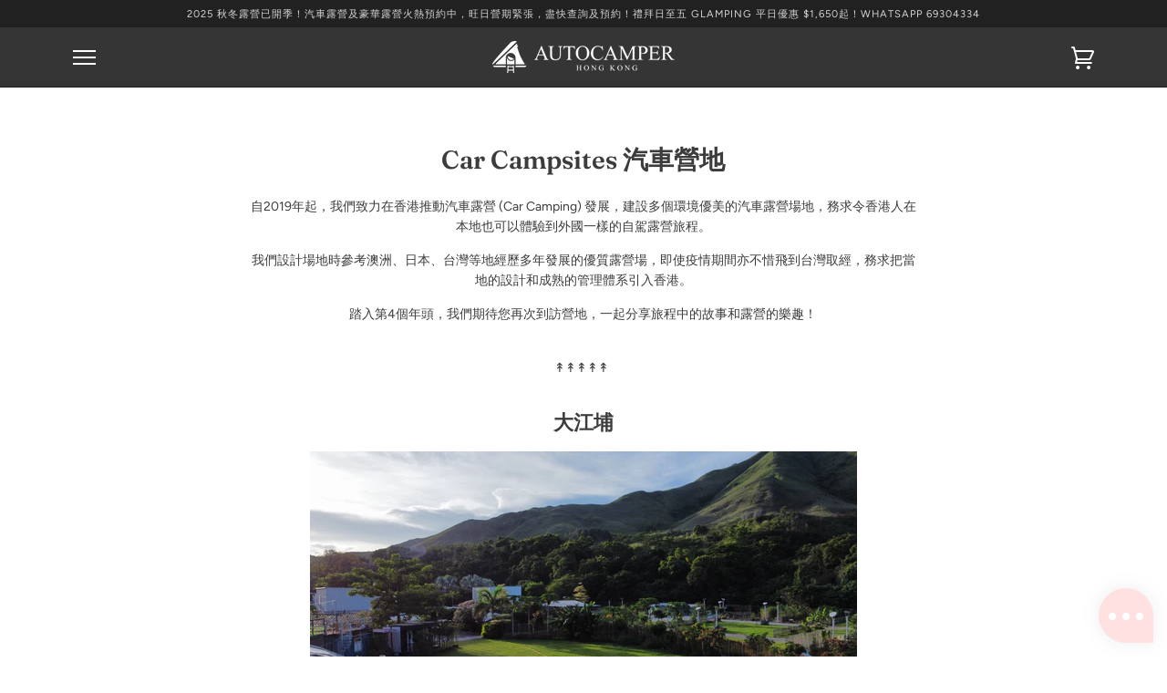

--- FILE ---
content_type: text/html; charset=utf-8
request_url: https://autocamper.hk/pages/carcampsites
body_size: 24731
content:
<!doctype html>
<!--[if lt IE 7]><html class="no-js lt-ie9 lt-ie8 lt-ie7" lang="en"> <![endif]-->
<!--[if IE 7]><html class="no-js lt-ie9 lt-ie8" lang="en"> <![endif]-->
<!--[if IE 8]><html class="no-js lt-ie9" lang="en"> <![endif]-->
<!--[if IE 9 ]><html class="ie9 no-js"> <![endif]-->
<!--[if (gt IE 9)|!(IE)]><!--> <html class="no-js" lang="en"> <!--<![endif]-->
<head>
	<!-- Added by AVADA SEO Suite -->
	





<meta name="twitter:image" content="https://1drv.ms/u/s!AsKvuNduAODwq1r-_9FefReWC8eS?e=EduuMT">






	<!-- /Added by AVADA SEO Suite -->
<!-- Google Tag Manager -->
<script>(function(w,d,s,l,i){w[l]=w[l]||[];w[l].push({'gtm.start':
new Date().getTime(),event:'gtm.js'});var f=d.getElementsByTagName(s)[0],
j=d.createElement(s),dl=l!='dataLayer'?'&l='+l:'';j.async=true;j.src=
'https://www.googletagmanager.com/gtm.js?id='+i+dl;f.parentNode.insertBefore(j,f);
})(window,document,'script','dataLayer','GTM-M9LZ9XX');</script>
<!-- End Google Tag Manager --> 

<meta name="facebook-domain-verification" content="7cg3lj1t9evq2jx2n1824nso67f2yp" />
  
  <!-- ======================= Pipeline Theme V4.7.0 ========================= -->
  <meta charset="utf-8">
  <meta http-equiv="X-UA-Compatible" content="IE=edge,chrome=1">

  
    <link rel="shortcut icon" href="//autocamper.hk/cdn/shop/files/AUTOCAMPER_LOGO_Just_Tent_-01_32x32.png?v=1613703830" type="image/png">
  

  <!-- Title and description ================================================ -->
  <title>
  Car Campsites 汽車營地 &ndash; Autocamper Hong Kong
  </title>

  
  <meta name="description" content="自2019年起，我們致力在香港推動汽車露營 (Car Camping) 發展，建設多個環境優美的汽車露營場地，務求令香港人在本地也可以體驗到外國一樣的自駕露營旅程。 Autocamper 大江埔汽車營地、Autocamper 紅花嶺營地、Safari Land 私人營地. 收費營地. 汽車營地. 露營場. Car Camping. Car Campsite.">
  

  <!-- Product meta ========================================================= -->
  <!-- /snippets/social-meta-tags.liquid --><meta property="og:site_name" content="Autocamper Hong Kong">
<meta property="og:url" content="https://autocamper.hk/pages/carcampsites">
<meta property="og:title" content="Car Campsites 汽車營地">
<meta property="og:type" content="website">
<meta property="og:description" content="自2019年起，我們致力在香港推動汽車露營 (Car Camping) 發展，建設多個環境優美的汽車露營場地，務求令香港人在本地也可以體驗到外國一樣的自駕露營旅程。 Autocamper 大江埔汽車營地、Autocamper 紅花嶺營地、Safari Land 私人營地. 收費營地. 汽車營地. 露營場. Car Camping. Car Campsite.">


<meta name="twitter:site" content="@">
<meta name="twitter:card" content="summary_large_image">
<meta name="twitter:title" content="Car Campsites 汽車營地">
<meta name="twitter:description" content="自2019年起，我們致力在香港推動汽車露營 (Car Camping) 發展，建設多個環境優美的汽車露營場地，務求令香港人在本地也可以體驗到外國一樣的自駕露營旅程。 Autocamper 大江埔汽車營地、Autocamper 紅花嶺營地、Safari Land 私人營地. 收費營地. 汽車營地. 露營場. Car Camping. Car Campsite.">


  <!-- Helpers ============================================================== -->
  <link rel="canonical" href="https://autocamper.hk/pages/carcampsites">
  <meta name="viewport" content="width=device-width,initial-scale=1">
  <meta name="theme-color" content="#000000">

  <!-- CSS ================================================================== -->
  <link href="//autocamper.hk/cdn/shop/t/3/assets/theme.scss.css?v=35107421850352711641759503278" rel="stylesheet" type="text/css" media="all" />

  <!-- Vendor JS ============================================================ -->
  <script src="//autocamper.hk/cdn/shop/t/3/assets/vendor.js?v=23845252701830758331584285806" type="text/javascript"></script>

  <script>
    var theme = {
      routes: {
        product_recommendations_url: '/recommendations/products',
      },
      strings: {
        addToCart: "Add to Cart",
        soldOut: "Sold Out",
        unavailable: "Unavailable",
        join: "Join Now"
      },
      info: {
        name: 'pipeline'
      },
      moneyFormat: "${{amount}}",
      version: '4.7.0'
    }
  </script>

  
  

  <!-- Header hook for plugins ============================================== -->
  <script>window.performance && window.performance.mark && window.performance.mark('shopify.content_for_header.start');</script><meta name="google-site-verification" content="X4CDF371bN-W2jqsB5FTl0PazrZtpyCeFFPynvp3mMo">
<meta id="shopify-digital-wallet" name="shopify-digital-wallet" content="/36135338123/digital_wallets/dialog">
<meta name="shopify-checkout-api-token" content="c6f7f3e4c761e981f6b6adaf9399ca0e">
<meta id="in-context-paypal-metadata" data-shop-id="36135338123" data-venmo-supported="false" data-environment="production" data-locale="en_US" data-paypal-v4="true" data-currency="HKD">
<script async="async" src="/checkouts/internal/preloads.js?locale=en-HK"></script>
<link rel="preconnect" href="https://shop.app" crossorigin="anonymous">
<script async="async" src="https://shop.app/checkouts/internal/preloads.js?locale=en-HK&shop_id=36135338123" crossorigin="anonymous"></script>
<script id="apple-pay-shop-capabilities" type="application/json">{"shopId":36135338123,"countryCode":"HK","currencyCode":"HKD","merchantCapabilities":["supports3DS"],"merchantId":"gid:\/\/shopify\/Shop\/36135338123","merchantName":"Autocamper Hong Kong","requiredBillingContactFields":["postalAddress","email","phone"],"requiredShippingContactFields":["postalAddress","email","phone"],"shippingType":"shipping","supportedNetworks":["visa","masterCard","amex"],"total":{"type":"pending","label":"Autocamper Hong Kong","amount":"1.00"},"shopifyPaymentsEnabled":true,"supportsSubscriptions":true}</script>
<script id="shopify-features" type="application/json">{"accessToken":"c6f7f3e4c761e981f6b6adaf9399ca0e","betas":["rich-media-storefront-analytics"],"domain":"autocamper.hk","predictiveSearch":true,"shopId":36135338123,"locale":"en"}</script>
<script>var Shopify = Shopify || {};
Shopify.shop = "autocamper-hong-kong.myshopify.com";
Shopify.locale = "en";
Shopify.currency = {"active":"HKD","rate":"1.0"};
Shopify.country = "HK";
Shopify.theme = {"name":"Pipeline","id":92089122955,"schema_name":"Pipeline","schema_version":"4.7.0","theme_store_id":739,"role":"main"};
Shopify.theme.handle = "null";
Shopify.theme.style = {"id":null,"handle":null};
Shopify.cdnHost = "autocamper.hk/cdn";
Shopify.routes = Shopify.routes || {};
Shopify.routes.root = "/";</script>
<script type="module">!function(o){(o.Shopify=o.Shopify||{}).modules=!0}(window);</script>
<script>!function(o){function n(){var o=[];function n(){o.push(Array.prototype.slice.apply(arguments))}return n.q=o,n}var t=o.Shopify=o.Shopify||{};t.loadFeatures=n(),t.autoloadFeatures=n()}(window);</script>
<script>
  window.ShopifyPay = window.ShopifyPay || {};
  window.ShopifyPay.apiHost = "shop.app\/pay";
  window.ShopifyPay.redirectState = null;
</script>
<script id="shop-js-analytics" type="application/json">{"pageType":"page"}</script>
<script defer="defer" async type="module" src="//autocamper.hk/cdn/shopifycloud/shop-js/modules/v2/client.init-shop-cart-sync_CG-L-Qzi.en.esm.js"></script>
<script defer="defer" async type="module" src="//autocamper.hk/cdn/shopifycloud/shop-js/modules/v2/chunk.common_B8yXDTDb.esm.js"></script>
<script type="module">
  await import("//autocamper.hk/cdn/shopifycloud/shop-js/modules/v2/client.init-shop-cart-sync_CG-L-Qzi.en.esm.js");
await import("//autocamper.hk/cdn/shopifycloud/shop-js/modules/v2/chunk.common_B8yXDTDb.esm.js");

  window.Shopify.SignInWithShop?.initShopCartSync?.({"fedCMEnabled":true,"windoidEnabled":true});

</script>
<script>
  window.Shopify = window.Shopify || {};
  if (!window.Shopify.featureAssets) window.Shopify.featureAssets = {};
  window.Shopify.featureAssets['shop-js'] = {"shop-cart-sync":["modules/v2/client.shop-cart-sync_C7TtgCZT.en.esm.js","modules/v2/chunk.common_B8yXDTDb.esm.js"],"shop-button":["modules/v2/client.shop-button_aOcg-RjH.en.esm.js","modules/v2/chunk.common_B8yXDTDb.esm.js"],"init-shop-email-lookup-coordinator":["modules/v2/client.init-shop-email-lookup-coordinator_D-37GF_a.en.esm.js","modules/v2/chunk.common_B8yXDTDb.esm.js"],"init-fed-cm":["modules/v2/client.init-fed-cm_DGh7x7ZX.en.esm.js","modules/v2/chunk.common_B8yXDTDb.esm.js"],"init-windoid":["modules/v2/client.init-windoid_C5PxDKWE.en.esm.js","modules/v2/chunk.common_B8yXDTDb.esm.js"],"shop-toast-manager":["modules/v2/client.shop-toast-manager_BmSBWum3.en.esm.js","modules/v2/chunk.common_B8yXDTDb.esm.js"],"shop-cash-offers":["modules/v2/client.shop-cash-offers_DkchToOx.en.esm.js","modules/v2/chunk.common_B8yXDTDb.esm.js","modules/v2/chunk.modal_dvVUSHam.esm.js"],"init-shop-cart-sync":["modules/v2/client.init-shop-cart-sync_CG-L-Qzi.en.esm.js","modules/v2/chunk.common_B8yXDTDb.esm.js"],"avatar":["modules/v2/client.avatar_BTnouDA3.en.esm.js"],"shop-login-button":["modules/v2/client.shop-login-button_DrVPCwAQ.en.esm.js","modules/v2/chunk.common_B8yXDTDb.esm.js","modules/v2/chunk.modal_dvVUSHam.esm.js"],"pay-button":["modules/v2/client.pay-button_Cw45D1uM.en.esm.js","modules/v2/chunk.common_B8yXDTDb.esm.js"],"init-customer-accounts":["modules/v2/client.init-customer-accounts_BNYsaOzg.en.esm.js","modules/v2/client.shop-login-button_DrVPCwAQ.en.esm.js","modules/v2/chunk.common_B8yXDTDb.esm.js","modules/v2/chunk.modal_dvVUSHam.esm.js"],"checkout-modal":["modules/v2/client.checkout-modal_NoX7b1qq.en.esm.js","modules/v2/chunk.common_B8yXDTDb.esm.js","modules/v2/chunk.modal_dvVUSHam.esm.js"],"init-customer-accounts-sign-up":["modules/v2/client.init-customer-accounts-sign-up_pIEGEpjr.en.esm.js","modules/v2/client.shop-login-button_DrVPCwAQ.en.esm.js","modules/v2/chunk.common_B8yXDTDb.esm.js","modules/v2/chunk.modal_dvVUSHam.esm.js"],"init-shop-for-new-customer-accounts":["modules/v2/client.init-shop-for-new-customer-accounts_BIu2e6le.en.esm.js","modules/v2/client.shop-login-button_DrVPCwAQ.en.esm.js","modules/v2/chunk.common_B8yXDTDb.esm.js","modules/v2/chunk.modal_dvVUSHam.esm.js"],"shop-follow-button":["modules/v2/client.shop-follow-button_B6YY9G4U.en.esm.js","modules/v2/chunk.common_B8yXDTDb.esm.js","modules/v2/chunk.modal_dvVUSHam.esm.js"],"lead-capture":["modules/v2/client.lead-capture_o2hOda6W.en.esm.js","modules/v2/chunk.common_B8yXDTDb.esm.js","modules/v2/chunk.modal_dvVUSHam.esm.js"],"shop-login":["modules/v2/client.shop-login_DA8-MZ-E.en.esm.js","modules/v2/chunk.common_B8yXDTDb.esm.js","modules/v2/chunk.modal_dvVUSHam.esm.js"],"payment-terms":["modules/v2/client.payment-terms_BFsudFhJ.en.esm.js","modules/v2/chunk.common_B8yXDTDb.esm.js","modules/v2/chunk.modal_dvVUSHam.esm.js"]};
</script>
<script>(function() {
  var isLoaded = false;
  function asyncLoad() {
    if (isLoaded) return;
    isLoaded = true;
    var urls = ["https:\/\/cdn.shopify.com\/s\/files\/1\/0457\/2220\/6365\/files\/pushdaddy_v49_test.js?shop=autocamper-hong-kong.myshopify.com","https:\/\/seo.apps.avada.io\/scripttag\/avada-seo-installed.js?shop=autocamper-hong-kong.myshopify.com","https:\/\/cdn.shopify.com\/s\/files\/1\/0033\/3538\/9233\/files\/pushdaddy_a3.js?shop=autocamper-hong-kong.myshopify.com"];
    for (var i = 0; i < urls.length; i++) {
      var s = document.createElement('script');
      s.type = 'text/javascript';
      s.async = true;
      s.src = urls[i];
      var x = document.getElementsByTagName('script')[0];
      x.parentNode.insertBefore(s, x);
    }
  };
  if(window.attachEvent) {
    window.attachEvent('onload', asyncLoad);
  } else {
    window.addEventListener('load', asyncLoad, false);
  }
})();</script>
<script id="__st">var __st={"a":36135338123,"offset":28800,"reqid":"c587d13b-ee04-4058-bbf8-f8644ce1362e-1768086940","pageurl":"autocamper.hk\/pages\/carcampsites","s":"pages-87215112342","u":"a91722bf32e7","p":"page","rtyp":"page","rid":87215112342};</script>
<script>window.ShopifyPaypalV4VisibilityTracking = true;</script>
<script id="captcha-bootstrap">!function(){'use strict';const t='contact',e='account',n='new_comment',o=[[t,t],['blogs',n],['comments',n],[t,'customer']],c=[[e,'customer_login'],[e,'guest_login'],[e,'recover_customer_password'],[e,'create_customer']],r=t=>t.map((([t,e])=>`form[action*='/${t}']:not([data-nocaptcha='true']) input[name='form_type'][value='${e}']`)).join(','),a=t=>()=>t?[...document.querySelectorAll(t)].map((t=>t.form)):[];function s(){const t=[...o],e=r(t);return a(e)}const i='password',u='form_key',d=['recaptcha-v3-token','g-recaptcha-response','h-captcha-response',i],f=()=>{try{return window.sessionStorage}catch{return}},m='__shopify_v',_=t=>t.elements[u];function p(t,e,n=!1){try{const o=window.sessionStorage,c=JSON.parse(o.getItem(e)),{data:r}=function(t){const{data:e,action:n}=t;return t[m]||n?{data:e,action:n}:{data:t,action:n}}(c);for(const[e,n]of Object.entries(r))t.elements[e]&&(t.elements[e].value=n);n&&o.removeItem(e)}catch(o){console.error('form repopulation failed',{error:o})}}const l='form_type',E='cptcha';function T(t){t.dataset[E]=!0}const w=window,h=w.document,L='Shopify',v='ce_forms',y='captcha';let A=!1;((t,e)=>{const n=(g='f06e6c50-85a8-45c8-87d0-21a2b65856fe',I='https://cdn.shopify.com/shopifycloud/storefront-forms-hcaptcha/ce_storefront_forms_captcha_hcaptcha.v1.5.2.iife.js',D={infoText:'Protected by hCaptcha',privacyText:'Privacy',termsText:'Terms'},(t,e,n)=>{const o=w[L][v],c=o.bindForm;if(c)return c(t,g,e,D).then(n);var r;o.q.push([[t,g,e,D],n]),r=I,A||(h.body.append(Object.assign(h.createElement('script'),{id:'captcha-provider',async:!0,src:r})),A=!0)});var g,I,D;w[L]=w[L]||{},w[L][v]=w[L][v]||{},w[L][v].q=[],w[L][y]=w[L][y]||{},w[L][y].protect=function(t,e){n(t,void 0,e),T(t)},Object.freeze(w[L][y]),function(t,e,n,w,h,L){const[v,y,A,g]=function(t,e,n){const i=e?o:[],u=t?c:[],d=[...i,...u],f=r(d),m=r(i),_=r(d.filter((([t,e])=>n.includes(e))));return[a(f),a(m),a(_),s()]}(w,h,L),I=t=>{const e=t.target;return e instanceof HTMLFormElement?e:e&&e.form},D=t=>v().includes(t);t.addEventListener('submit',(t=>{const e=I(t);if(!e)return;const n=D(e)&&!e.dataset.hcaptchaBound&&!e.dataset.recaptchaBound,o=_(e),c=g().includes(e)&&(!o||!o.value);(n||c)&&t.preventDefault(),c&&!n&&(function(t){try{if(!f())return;!function(t){const e=f();if(!e)return;const n=_(t);if(!n)return;const o=n.value;o&&e.removeItem(o)}(t);const e=Array.from(Array(32),(()=>Math.random().toString(36)[2])).join('');!function(t,e){_(t)||t.append(Object.assign(document.createElement('input'),{type:'hidden',name:u})),t.elements[u].value=e}(t,e),function(t,e){const n=f();if(!n)return;const o=[...t.querySelectorAll(`input[type='${i}']`)].map((({name:t})=>t)),c=[...d,...o],r={};for(const[a,s]of new FormData(t).entries())c.includes(a)||(r[a]=s);n.setItem(e,JSON.stringify({[m]:1,action:t.action,data:r}))}(t,e)}catch(e){console.error('failed to persist form',e)}}(e),e.submit())}));const S=(t,e)=>{t&&!t.dataset[E]&&(n(t,e.some((e=>e===t))),T(t))};for(const o of['focusin','change'])t.addEventListener(o,(t=>{const e=I(t);D(e)&&S(e,y())}));const B=e.get('form_key'),M=e.get(l),P=B&&M;t.addEventListener('DOMContentLoaded',(()=>{const t=y();if(P)for(const e of t)e.elements[l].value===M&&p(e,B);[...new Set([...A(),...v().filter((t=>'true'===t.dataset.shopifyCaptcha))])].forEach((e=>S(e,t)))}))}(h,new URLSearchParams(w.location.search),n,t,e,['guest_login'])})(!0,!0)}();</script>
<script integrity="sha256-4kQ18oKyAcykRKYeNunJcIwy7WH5gtpwJnB7kiuLZ1E=" data-source-attribution="shopify.loadfeatures" defer="defer" src="//autocamper.hk/cdn/shopifycloud/storefront/assets/storefront/load_feature-a0a9edcb.js" crossorigin="anonymous"></script>
<script crossorigin="anonymous" defer="defer" src="//autocamper.hk/cdn/shopifycloud/storefront/assets/shopify_pay/storefront-65b4c6d7.js?v=20250812"></script>
<script data-source-attribution="shopify.dynamic_checkout.dynamic.init">var Shopify=Shopify||{};Shopify.PaymentButton=Shopify.PaymentButton||{isStorefrontPortableWallets:!0,init:function(){window.Shopify.PaymentButton.init=function(){};var t=document.createElement("script");t.src="https://autocamper.hk/cdn/shopifycloud/portable-wallets/latest/portable-wallets.en.js",t.type="module",document.head.appendChild(t)}};
</script>
<script data-source-attribution="shopify.dynamic_checkout.buyer_consent">
  function portableWalletsHideBuyerConsent(e){var t=document.getElementById("shopify-buyer-consent"),n=document.getElementById("shopify-subscription-policy-button");t&&n&&(t.classList.add("hidden"),t.setAttribute("aria-hidden","true"),n.removeEventListener("click",e))}function portableWalletsShowBuyerConsent(e){var t=document.getElementById("shopify-buyer-consent"),n=document.getElementById("shopify-subscription-policy-button");t&&n&&(t.classList.remove("hidden"),t.removeAttribute("aria-hidden"),n.addEventListener("click",e))}window.Shopify?.PaymentButton&&(window.Shopify.PaymentButton.hideBuyerConsent=portableWalletsHideBuyerConsent,window.Shopify.PaymentButton.showBuyerConsent=portableWalletsShowBuyerConsent);
</script>
<script data-source-attribution="shopify.dynamic_checkout.cart.bootstrap">document.addEventListener("DOMContentLoaded",(function(){function t(){return document.querySelector("shopify-accelerated-checkout-cart, shopify-accelerated-checkout")}if(t())Shopify.PaymentButton.init();else{new MutationObserver((function(e,n){t()&&(Shopify.PaymentButton.init(),n.disconnect())})).observe(document.body,{childList:!0,subtree:!0})}}));
</script>
<link id="shopify-accelerated-checkout-styles" rel="stylesheet" media="screen" href="https://autocamper.hk/cdn/shopifycloud/portable-wallets/latest/accelerated-checkout-backwards-compat.css" crossorigin="anonymous">
<style id="shopify-accelerated-checkout-cart">
        #shopify-buyer-consent {
  margin-top: 1em;
  display: inline-block;
  width: 100%;
}

#shopify-buyer-consent.hidden {
  display: none;
}

#shopify-subscription-policy-button {
  background: none;
  border: none;
  padding: 0;
  text-decoration: underline;
  font-size: inherit;
  cursor: pointer;
}

#shopify-subscription-policy-button::before {
  box-shadow: none;
}

      </style>

<script>window.performance && window.performance.mark && window.performance.mark('shopify.content_for_header.end');</script>

  <!-- "snippets/bookthatapp-widgets.liquid" was not rendered, the associated app was uninstalled -->
<script src="https://cdn.shopify.com/extensions/98609345-6027-4701-9e3f-4907c6a214d4/promolayer-11/assets/promolayer_loader.js" type="text/javascript" defer="defer"></script>
<meta property="og:image" content="https://cdn.shopify.com/s/files/1/0361/3533/8123/files/2B127236-FEDC-4FA4-B84A-1F2F3616F97F.png?v=1643274571" />
<meta property="og:image:secure_url" content="https://cdn.shopify.com/s/files/1/0361/3533/8123/files/2B127236-FEDC-4FA4-B84A-1F2F3616F97F.png?v=1643274571" />
<meta property="og:image:width" content="1200" />
<meta property="og:image:height" content="628" />
<link href="https://monorail-edge.shopifysvc.com" rel="dns-prefetch">
<script>(function(){if ("sendBeacon" in navigator && "performance" in window) {try {var session_token_from_headers = performance.getEntriesByType('navigation')[0].serverTiming.find(x => x.name == '_s').description;} catch {var session_token_from_headers = undefined;}var session_cookie_matches = document.cookie.match(/_shopify_s=([^;]*)/);var session_token_from_cookie = session_cookie_matches && session_cookie_matches.length === 2 ? session_cookie_matches[1] : "";var session_token = session_token_from_headers || session_token_from_cookie || "";function handle_abandonment_event(e) {var entries = performance.getEntries().filter(function(entry) {return /monorail-edge.shopifysvc.com/.test(entry.name);});if (!window.abandonment_tracked && entries.length === 0) {window.abandonment_tracked = true;var currentMs = Date.now();var navigation_start = performance.timing.navigationStart;var payload = {shop_id: 36135338123,url: window.location.href,navigation_start,duration: currentMs - navigation_start,session_token,page_type: "page"};window.navigator.sendBeacon("https://monorail-edge.shopifysvc.com/v1/produce", JSON.stringify({schema_id: "online_store_buyer_site_abandonment/1.1",payload: payload,metadata: {event_created_at_ms: currentMs,event_sent_at_ms: currentMs}}));}}window.addEventListener('pagehide', handle_abandonment_event);}}());</script>
<script id="web-pixels-manager-setup">(function e(e,d,r,n,o){if(void 0===o&&(o={}),!Boolean(null===(a=null===(i=window.Shopify)||void 0===i?void 0:i.analytics)||void 0===a?void 0:a.replayQueue)){var i,a;window.Shopify=window.Shopify||{};var t=window.Shopify;t.analytics=t.analytics||{};var s=t.analytics;s.replayQueue=[],s.publish=function(e,d,r){return s.replayQueue.push([e,d,r]),!0};try{self.performance.mark("wpm:start")}catch(e){}var l=function(){var e={modern:/Edge?\/(1{2}[4-9]|1[2-9]\d|[2-9]\d{2}|\d{4,})\.\d+(\.\d+|)|Firefox\/(1{2}[4-9]|1[2-9]\d|[2-9]\d{2}|\d{4,})\.\d+(\.\d+|)|Chrom(ium|e)\/(9{2}|\d{3,})\.\d+(\.\d+|)|(Maci|X1{2}).+ Version\/(15\.\d+|(1[6-9]|[2-9]\d|\d{3,})\.\d+)([,.]\d+|)( \(\w+\)|)( Mobile\/\w+|) Safari\/|Chrome.+OPR\/(9{2}|\d{3,})\.\d+\.\d+|(CPU[ +]OS|iPhone[ +]OS|CPU[ +]iPhone|CPU IPhone OS|CPU iPad OS)[ +]+(15[._]\d+|(1[6-9]|[2-9]\d|\d{3,})[._]\d+)([._]\d+|)|Android:?[ /-](13[3-9]|1[4-9]\d|[2-9]\d{2}|\d{4,})(\.\d+|)(\.\d+|)|Android.+Firefox\/(13[5-9]|1[4-9]\d|[2-9]\d{2}|\d{4,})\.\d+(\.\d+|)|Android.+Chrom(ium|e)\/(13[3-9]|1[4-9]\d|[2-9]\d{2}|\d{4,})\.\d+(\.\d+|)|SamsungBrowser\/([2-9]\d|\d{3,})\.\d+/,legacy:/Edge?\/(1[6-9]|[2-9]\d|\d{3,})\.\d+(\.\d+|)|Firefox\/(5[4-9]|[6-9]\d|\d{3,})\.\d+(\.\d+|)|Chrom(ium|e)\/(5[1-9]|[6-9]\d|\d{3,})\.\d+(\.\d+|)([\d.]+$|.*Safari\/(?![\d.]+ Edge\/[\d.]+$))|(Maci|X1{2}).+ Version\/(10\.\d+|(1[1-9]|[2-9]\d|\d{3,})\.\d+)([,.]\d+|)( \(\w+\)|)( Mobile\/\w+|) Safari\/|Chrome.+OPR\/(3[89]|[4-9]\d|\d{3,})\.\d+\.\d+|(CPU[ +]OS|iPhone[ +]OS|CPU[ +]iPhone|CPU IPhone OS|CPU iPad OS)[ +]+(10[._]\d+|(1[1-9]|[2-9]\d|\d{3,})[._]\d+)([._]\d+|)|Android:?[ /-](13[3-9]|1[4-9]\d|[2-9]\d{2}|\d{4,})(\.\d+|)(\.\d+|)|Mobile Safari.+OPR\/([89]\d|\d{3,})\.\d+\.\d+|Android.+Firefox\/(13[5-9]|1[4-9]\d|[2-9]\d{2}|\d{4,})\.\d+(\.\d+|)|Android.+Chrom(ium|e)\/(13[3-9]|1[4-9]\d|[2-9]\d{2}|\d{4,})\.\d+(\.\d+|)|Android.+(UC? ?Browser|UCWEB|U3)[ /]?(15\.([5-9]|\d{2,})|(1[6-9]|[2-9]\d|\d{3,})\.\d+)\.\d+|SamsungBrowser\/(5\.\d+|([6-9]|\d{2,})\.\d+)|Android.+MQ{2}Browser\/(14(\.(9|\d{2,})|)|(1[5-9]|[2-9]\d|\d{3,})(\.\d+|))(\.\d+|)|K[Aa][Ii]OS\/(3\.\d+|([4-9]|\d{2,})\.\d+)(\.\d+|)/},d=e.modern,r=e.legacy,n=navigator.userAgent;return n.match(d)?"modern":n.match(r)?"legacy":"unknown"}(),u="modern"===l?"modern":"legacy",c=(null!=n?n:{modern:"",legacy:""})[u],f=function(e){return[e.baseUrl,"/wpm","/b",e.hashVersion,"modern"===e.buildTarget?"m":"l",".js"].join("")}({baseUrl:d,hashVersion:r,buildTarget:u}),m=function(e){var d=e.version,r=e.bundleTarget,n=e.surface,o=e.pageUrl,i=e.monorailEndpoint;return{emit:function(e){var a=e.status,t=e.errorMsg,s=(new Date).getTime(),l=JSON.stringify({metadata:{event_sent_at_ms:s},events:[{schema_id:"web_pixels_manager_load/3.1",payload:{version:d,bundle_target:r,page_url:o,status:a,surface:n,error_msg:t},metadata:{event_created_at_ms:s}}]});if(!i)return console&&console.warn&&console.warn("[Web Pixels Manager] No Monorail endpoint provided, skipping logging."),!1;try{return self.navigator.sendBeacon.bind(self.navigator)(i,l)}catch(e){}var u=new XMLHttpRequest;try{return u.open("POST",i,!0),u.setRequestHeader("Content-Type","text/plain"),u.send(l),!0}catch(e){return console&&console.warn&&console.warn("[Web Pixels Manager] Got an unhandled error while logging to Monorail."),!1}}}}({version:r,bundleTarget:l,surface:e.surface,pageUrl:self.location.href,monorailEndpoint:e.monorailEndpoint});try{o.browserTarget=l,function(e){var d=e.src,r=e.async,n=void 0===r||r,o=e.onload,i=e.onerror,a=e.sri,t=e.scriptDataAttributes,s=void 0===t?{}:t,l=document.createElement("script"),u=document.querySelector("head"),c=document.querySelector("body");if(l.async=n,l.src=d,a&&(l.integrity=a,l.crossOrigin="anonymous"),s)for(var f in s)if(Object.prototype.hasOwnProperty.call(s,f))try{l.dataset[f]=s[f]}catch(e){}if(o&&l.addEventListener("load",o),i&&l.addEventListener("error",i),u)u.appendChild(l);else{if(!c)throw new Error("Did not find a head or body element to append the script");c.appendChild(l)}}({src:f,async:!0,onload:function(){if(!function(){var e,d;return Boolean(null===(d=null===(e=window.Shopify)||void 0===e?void 0:e.analytics)||void 0===d?void 0:d.initialized)}()){var d=window.webPixelsManager.init(e)||void 0;if(d){var r=window.Shopify.analytics;r.replayQueue.forEach((function(e){var r=e[0],n=e[1],o=e[2];d.publishCustomEvent(r,n,o)})),r.replayQueue=[],r.publish=d.publishCustomEvent,r.visitor=d.visitor,r.initialized=!0}}},onerror:function(){return m.emit({status:"failed",errorMsg:"".concat(f," has failed to load")})},sri:function(e){var d=/^sha384-[A-Za-z0-9+/=]+$/;return"string"==typeof e&&d.test(e)}(c)?c:"",scriptDataAttributes:o}),m.emit({status:"loading"})}catch(e){m.emit({status:"failed",errorMsg:(null==e?void 0:e.message)||"Unknown error"})}}})({shopId: 36135338123,storefrontBaseUrl: "https://autocamper.hk",extensionsBaseUrl: "https://extensions.shopifycdn.com/cdn/shopifycloud/web-pixels-manager",monorailEndpoint: "https://monorail-edge.shopifysvc.com/unstable/produce_batch",surface: "storefront-renderer",enabledBetaFlags: ["2dca8a86","a0d5f9d2"],webPixelsConfigList: [{"id":"501874838","configuration":"{\"config\":\"{\\\"google_tag_ids\\\":[\\\"G-84189SJD8G\\\",\\\"AW-466941648\\\",\\\"GT-NSL33RK\\\",\\\"AW-16910732936\\\",\\\"GTM-M9LZ9XX\\\"],\\\"target_country\\\":\\\"HK\\\",\\\"gtag_events\\\":[{\\\"type\\\":\\\"search\\\",\\\"action_label\\\":[\\\"G-84189SJD8G\\\",\\\"AW-466941648\\\/6nyCCMuHjsEDENDt094B\\\",\\\"AW-16910732936\\\"]},{\\\"type\\\":\\\"begin_checkout\\\",\\\"action_label\\\":[\\\"G-84189SJD8G\\\",\\\"AW-466941648\\\/1t3SCMiHjsEDENDt094B\\\",\\\"AW-466941648\\\/n0hXCMDsjL4DENDt094B\\\",\\\"AW-16910732936\\\"]},{\\\"type\\\":\\\"view_item\\\",\\\"action_label\\\":[\\\"G-84189SJD8G\\\",\\\"AW-466941648\\\/GNLICMKHjsEDENDt094B\\\",\\\"MC-YJCDZP90KC\\\",\\\"AW-16910732936\\\"]},{\\\"type\\\":\\\"purchase\\\",\\\"action_label\\\":[\\\"G-84189SJD8G\\\",\\\"AW-466941648\\\/-vulCL-HjsEDENDt094B\\\",\\\"MC-YJCDZP90KC\\\",\\\"AW-16910732936\\\"]},{\\\"type\\\":\\\"page_view\\\",\\\"action_label\\\":[\\\"G-84189SJD8G\\\",\\\"AW-466941648\\\/Z5AaCKaGjsEDENDt094B\\\",\\\"MC-YJCDZP90KC\\\",\\\"AW-16910732936\\\"]},{\\\"type\\\":\\\"add_payment_info\\\",\\\"action_label\\\":[\\\"G-84189SJD8G\\\",\\\"AW-466941648\\\/_4lJCN2HjsEDENDt094B\\\",\\\"AW-16910732936\\\"]},{\\\"type\\\":\\\"add_to_cart\\\",\\\"action_label\\\":[\\\"G-84189SJD8G\\\",\\\"AW-466941648\\\/87yyCMWHjsEDENDt094B\\\",\\\"AW-466941648\\\/3xoJCLTA_cIDENDt094B\\\",\\\"AW-16910732936\\\"]}],\\\"enable_monitoring_mode\\\":false}\"}","eventPayloadVersion":"v1","runtimeContext":"OPEN","scriptVersion":"b2a88bafab3e21179ed38636efcd8a93","type":"APP","apiClientId":1780363,"privacyPurposes":[],"dataSharingAdjustments":{"protectedCustomerApprovalScopes":["read_customer_address","read_customer_email","read_customer_name","read_customer_personal_data","read_customer_phone"]}},{"id":"157450390","configuration":"{\"pixel_id\":\"270310691046073\",\"pixel_type\":\"facebook_pixel\",\"metaapp_system_user_token\":\"-\"}","eventPayloadVersion":"v1","runtimeContext":"OPEN","scriptVersion":"ca16bc87fe92b6042fbaa3acc2fbdaa6","type":"APP","apiClientId":2329312,"privacyPurposes":["ANALYTICS","MARKETING","SALE_OF_DATA"],"dataSharingAdjustments":{"protectedCustomerApprovalScopes":["read_customer_address","read_customer_email","read_customer_name","read_customer_personal_data","read_customer_phone"]}},{"id":"shopify-app-pixel","configuration":"{}","eventPayloadVersion":"v1","runtimeContext":"STRICT","scriptVersion":"0450","apiClientId":"shopify-pixel","type":"APP","privacyPurposes":["ANALYTICS","MARKETING"]},{"id":"shopify-custom-pixel","eventPayloadVersion":"v1","runtimeContext":"LAX","scriptVersion":"0450","apiClientId":"shopify-pixel","type":"CUSTOM","privacyPurposes":["ANALYTICS","MARKETING"]}],isMerchantRequest: false,initData: {"shop":{"name":"Autocamper Hong Kong","paymentSettings":{"currencyCode":"HKD"},"myshopifyDomain":"autocamper-hong-kong.myshopify.com","countryCode":"HK","storefrontUrl":"https:\/\/autocamper.hk"},"customer":null,"cart":null,"checkout":null,"productVariants":[],"purchasingCompany":null},},"https://autocamper.hk/cdn","7cecd0b6w90c54c6cpe92089d5m57a67346",{"modern":"","legacy":""},{"shopId":"36135338123","storefrontBaseUrl":"https:\/\/autocamper.hk","extensionBaseUrl":"https:\/\/extensions.shopifycdn.com\/cdn\/shopifycloud\/web-pixels-manager","surface":"storefront-renderer","enabledBetaFlags":"[\"2dca8a86\", \"a0d5f9d2\"]","isMerchantRequest":"false","hashVersion":"7cecd0b6w90c54c6cpe92089d5m57a67346","publish":"custom","events":"[[\"page_viewed\",{}]]"});</script><script>
  window.ShopifyAnalytics = window.ShopifyAnalytics || {};
  window.ShopifyAnalytics.meta = window.ShopifyAnalytics.meta || {};
  window.ShopifyAnalytics.meta.currency = 'HKD';
  var meta = {"page":{"pageType":"page","resourceType":"page","resourceId":87215112342,"requestId":"c587d13b-ee04-4058-bbf8-f8644ce1362e-1768086940"}};
  for (var attr in meta) {
    window.ShopifyAnalytics.meta[attr] = meta[attr];
  }
</script>
<script class="analytics">
  (function () {
    var customDocumentWrite = function(content) {
      var jquery = null;

      if (window.jQuery) {
        jquery = window.jQuery;
      } else if (window.Checkout && window.Checkout.$) {
        jquery = window.Checkout.$;
      }

      if (jquery) {
        jquery('body').append(content);
      }
    };

    var hasLoggedConversion = function(token) {
      if (token) {
        return document.cookie.indexOf('loggedConversion=' + token) !== -1;
      }
      return false;
    }

    var setCookieIfConversion = function(token) {
      if (token) {
        var twoMonthsFromNow = new Date(Date.now());
        twoMonthsFromNow.setMonth(twoMonthsFromNow.getMonth() + 2);

        document.cookie = 'loggedConversion=' + token + '; expires=' + twoMonthsFromNow;
      }
    }

    var trekkie = window.ShopifyAnalytics.lib = window.trekkie = window.trekkie || [];
    if (trekkie.integrations) {
      return;
    }
    trekkie.methods = [
      'identify',
      'page',
      'ready',
      'track',
      'trackForm',
      'trackLink'
    ];
    trekkie.factory = function(method) {
      return function() {
        var args = Array.prototype.slice.call(arguments);
        args.unshift(method);
        trekkie.push(args);
        return trekkie;
      };
    };
    for (var i = 0; i < trekkie.methods.length; i++) {
      var key = trekkie.methods[i];
      trekkie[key] = trekkie.factory(key);
    }
    trekkie.load = function(config) {
      trekkie.config = config || {};
      trekkie.config.initialDocumentCookie = document.cookie;
      var first = document.getElementsByTagName('script')[0];
      var script = document.createElement('script');
      script.type = 'text/javascript';
      script.onerror = function(e) {
        var scriptFallback = document.createElement('script');
        scriptFallback.type = 'text/javascript';
        scriptFallback.onerror = function(error) {
                var Monorail = {
      produce: function produce(monorailDomain, schemaId, payload) {
        var currentMs = new Date().getTime();
        var event = {
          schema_id: schemaId,
          payload: payload,
          metadata: {
            event_created_at_ms: currentMs,
            event_sent_at_ms: currentMs
          }
        };
        return Monorail.sendRequest("https://" + monorailDomain + "/v1/produce", JSON.stringify(event));
      },
      sendRequest: function sendRequest(endpointUrl, payload) {
        // Try the sendBeacon API
        if (window && window.navigator && typeof window.navigator.sendBeacon === 'function' && typeof window.Blob === 'function' && !Monorail.isIos12()) {
          var blobData = new window.Blob([payload], {
            type: 'text/plain'
          });

          if (window.navigator.sendBeacon(endpointUrl, blobData)) {
            return true;
          } // sendBeacon was not successful

        } // XHR beacon

        var xhr = new XMLHttpRequest();

        try {
          xhr.open('POST', endpointUrl);
          xhr.setRequestHeader('Content-Type', 'text/plain');
          xhr.send(payload);
        } catch (e) {
          console.log(e);
        }

        return false;
      },
      isIos12: function isIos12() {
        return window.navigator.userAgent.lastIndexOf('iPhone; CPU iPhone OS 12_') !== -1 || window.navigator.userAgent.lastIndexOf('iPad; CPU OS 12_') !== -1;
      }
    };
    Monorail.produce('monorail-edge.shopifysvc.com',
      'trekkie_storefront_load_errors/1.1',
      {shop_id: 36135338123,
      theme_id: 92089122955,
      app_name: "storefront",
      context_url: window.location.href,
      source_url: "//autocamper.hk/cdn/s/trekkie.storefront.05c509f133afcfb9f2a8aef7ef881fd109f9b92e.min.js"});

        };
        scriptFallback.async = true;
        scriptFallback.src = '//autocamper.hk/cdn/s/trekkie.storefront.05c509f133afcfb9f2a8aef7ef881fd109f9b92e.min.js';
        first.parentNode.insertBefore(scriptFallback, first);
      };
      script.async = true;
      script.src = '//autocamper.hk/cdn/s/trekkie.storefront.05c509f133afcfb9f2a8aef7ef881fd109f9b92e.min.js';
      first.parentNode.insertBefore(script, first);
    };
    trekkie.load(
      {"Trekkie":{"appName":"storefront","development":false,"defaultAttributes":{"shopId":36135338123,"isMerchantRequest":null,"themeId":92089122955,"themeCityHash":"14843409904937108615","contentLanguage":"en","currency":"HKD","eventMetadataId":"5e787764-6ff2-440a-b49c-9a4c435c70b2"},"isServerSideCookieWritingEnabled":true,"monorailRegion":"shop_domain","enabledBetaFlags":["65f19447"]},"Session Attribution":{},"S2S":{"facebookCapiEnabled":true,"source":"trekkie-storefront-renderer","apiClientId":580111}}
    );

    var loaded = false;
    trekkie.ready(function() {
      if (loaded) return;
      loaded = true;

      window.ShopifyAnalytics.lib = window.trekkie;

      var originalDocumentWrite = document.write;
      document.write = customDocumentWrite;
      try { window.ShopifyAnalytics.merchantGoogleAnalytics.call(this); } catch(error) {};
      document.write = originalDocumentWrite;

      window.ShopifyAnalytics.lib.page(null,{"pageType":"page","resourceType":"page","resourceId":87215112342,"requestId":"c587d13b-ee04-4058-bbf8-f8644ce1362e-1768086940","shopifyEmitted":true});

      var match = window.location.pathname.match(/checkouts\/(.+)\/(thank_you|post_purchase)/)
      var token = match? match[1]: undefined;
      if (!hasLoggedConversion(token)) {
        setCookieIfConversion(token);
        
      }
    });


        var eventsListenerScript = document.createElement('script');
        eventsListenerScript.async = true;
        eventsListenerScript.src = "//autocamper.hk/cdn/shopifycloud/storefront/assets/shop_events_listener-3da45d37.js";
        document.getElementsByTagName('head')[0].appendChild(eventsListenerScript);

})();</script>
  <script>
  if (!window.ga || (window.ga && typeof window.ga !== 'function')) {
    window.ga = function ga() {
      (window.ga.q = window.ga.q || []).push(arguments);
      if (window.Shopify && window.Shopify.analytics && typeof window.Shopify.analytics.publish === 'function') {
        window.Shopify.analytics.publish("ga_stub_called", {}, {sendTo: "google_osp_migration"});
      }
      console.error("Shopify's Google Analytics stub called with:", Array.from(arguments), "\nSee https://help.shopify.com/manual/promoting-marketing/pixels/pixel-migration#google for more information.");
    };
    if (window.Shopify && window.Shopify.analytics && typeof window.Shopify.analytics.publish === 'function') {
      window.Shopify.analytics.publish("ga_stub_initialized", {}, {sendTo: "google_osp_migration"});
    }
  }
</script>
<script
  defer
  src="https://autocamper.hk/cdn/shopifycloud/perf-kit/shopify-perf-kit-3.0.3.min.js"
  data-application="storefront-renderer"
  data-shop-id="36135338123"
  data-render-region="gcp-us-central1"
  data-page-type="page"
  data-theme-instance-id="92089122955"
  data-theme-name="Pipeline"
  data-theme-version="4.7.0"
  data-monorail-region="shop_domain"
  data-resource-timing-sampling-rate="10"
  data-shs="true"
  data-shs-beacon="true"
  data-shs-export-with-fetch="true"
  data-shs-logs-sample-rate="1"
  data-shs-beacon-endpoint="https://autocamper.hk/api/collect"
></script>
</head><script>
var izyrent_shopify_js = '//autocamper.hk/cdn/shopifycloud/storefront/assets/themes_support/api.jquery-7ab1a3a4.js';
var izyrent_current_page = 'page';
var izyrent_currency_format = '${{amount}}';
var izyrent_settings = '{"timezone":{"ianaTimezone":"Asia/Hong_Kong","timezoneOffset":"+0800","__typename":"Shop"},"timeFormat":"12","translate":"default","redirectCheckout":"default"}';
var izyrent_cart_ids = [];

</script>


<script></script>

<style>

.mw-apo-configure-link{ display:none !important;}

.izyloader {
  display: flex;
  margin: auto;
  width: 48px;
  height: 48px;
  border-radius: 50%;
  position: relative;
  border: 10px solid;
  border-color: rgb(0 0 0 / 15%) rgb(0 0 0 / 25%) rgb(0 0 0 / 35%) rgb(0 0 0 / 50%);
  box-sizing: border-box;
  animation: rotation 1s linear infinite;
}

@keyframes rotation {
  0% {
    transform: rotate(0deg);
  }
  100% {
    transform: rotate(360deg);
  }
} 
</style>



<script src="https://izyrent.speaz.com/core.js" async ></script>

<body id="car-campsites-汽車營地" class="template-page" data-animations="true">

  <!-- Google Tag Manager (noscript) -->
<noscript><iframe src="https://www.googletagmanager.com/ns.html?id=GTM-M9LZ9XX"
height="0" width="0" style="display:none;visibility:hidden"></iframe></noscript>
<!-- End Google Tag Manager (noscript) --> 
  
  <a class="in-page-link visually-hidden skip-link" href="#MainContent">Skip to content</a>

  <div id="shopify-section-header" class="shopify-section">
<style>
  .header--transparent:not(.header--sticky):not(.header--stuck) .nav--desktop .main-menu>li>a{
    color: #f69b38;
  }
  .header--transparent:not(.header--sticky):not(.header--stuck) .icon{
    fill:  #f69b38;
  }
  .header--transparent:not(.header--sticky):not(.header--stuck) .header-cart__bubble{
    background-color: rgba(246, 155, 56, 0.5);
  }
</style>


<div class="header__wrapper"
  data-header-transparent="false"
  data-header-sticky="static"
  data-section-id="header"
  data-section-type="header">

  
  <div class="info-bar showMobile">
    <div class="wrapper text-center">

      

      
      <div class="header-message uppercase">
        
          <a href="https://wa.me/85269304334">2025 秋冬露營已開季！汽車露營及豪華露營火熱預約中，旺日營期緊張，盡快查詢及預約！禮拜日至五 Glamping 平日優惠 $1,650起！Whatsapp 69304334</a>
        
      </div>
      

      

    </div>
  </div>
  

  <header class="site-header " role="banner">
    <div class="wrapper">
      <div class="nav--desktop">
        <div class="mobile-wrapper">
  <div class="header-cart__wrapper">
    <a href="/cart" class="CartToggle header-cart">
      <svg aria-hidden="true" focusable="false" role="presentation" class="icon icon-cart" viewBox="0 0 25 25"><path d="M5.058 23a2 2 0 104.001-.001A2 2 0 005.058 23zm12.079 0c0 1.104.896 2 2 2s1.942-.896 1.942-2-.838-2-1.942-2-2 .896-2 2zM0 1a1 1 0 001 1h1.078l.894 3.341L5.058 13c0 .072.034.134.042.204l-1.018 4.58A.997.997 0 005.058 19h16.71a1 1 0 000-2H6.306l.458-2.061c.1.017.19.061.294.061h12.31c1.104 0 1.712-.218 2.244-1.5l3.248-6.964C25.423 4.75 24.186 4 23.079 4H5.058c-.157 0-.292.054-.438.088L3.844.772A1 1 0 002.87 0H1a1 1 0 00-1 1zm5.098 5H22.93l-3.192 6.798c-.038.086-.07.147-.094.19-.067.006-.113.012-.277.012H7.058v-.198l-.038-.195L5.098 6z"/></svg>
      <span class="visually-hidden">Cart</span>
    </a>
    <span class="header-cart__bubble cartCount hidden-count"></span>
  </div>
  <div class="logo-wrapper logo-wrapper--image">
    
      <div class="h4 header-logo">
    
        <a href="/">
          
            
            <img src="//autocamper.hk/cdn/shop/files/PPAsset_10_200x.png?v=1613694029"
                 class="logo--color"
                 srcset="//autocamper.hk/cdn/shop/files/PPAsset_10_200x.png?v=1613694029 1x, //autocamper.hk/cdn/shop/files/PPAsset_10_200x@2x.png?v=1613694029 2x"
                 alt="Autocamper Hong Kong">
          
          
        </a>
    
      </div>
    
  </div>
  <a href class="menuToggle header-hamburger" aria-label="Menu" >
    <svg aria-hidden="true" focusable="false" role="presentation" class="icon icon-nav" viewBox="0 0 25 25"><path d="M0 4.062h25v2H0zM0 11.062h25v2H0zM0 18.062h25v2H0z"/></svg>
  </a>
</div>
<nav class="header-menu nav-wrapper">
  <ul class="main-menu accessibleNav" aria-label="primary">
    
    
      <li class="grandparent kids-4 ">
  <a href="/collections/all" class="nav-link" aria-haspopup="true" aria-expanded="false">Online Gear Shop 網上裝備商店</a>
  
    <a href="#" class="nav-carat" aria-haspopup="true" aria-expanded="false"><span class="plus">+</span><span class="minus">-</span></a>
      <div class="main-menu-dropdown">
        <ul>
        
        
          <li class="parent ">
  <a href="/collections/ogawa" class="nav-link" aria-haspopup="true" aria-expanded="false">Brand Collection 品牌系列</a>
  
    <a href="#" class="nav-carat" aria-haspopup="true" aria-expanded="false"><span class="plus">+</span><span class="minus">-</span></a>
      <div class="main-menu-dropdown">
        <ul>
        
        
          <li class="child ">
  <a href="/collections/ogawa" class="nav-link">日本百年老鋪 Ogawa 小川帳</a>
  
</li>

        
          <li class="child ">
  <a href="/collections/thule-%E6%8B%93%E6%A8%82%E8%BB%8A%E9%A0%82%E6%9E%B6" class="nav-link">瑞典車頂架 Thule</a>
  
</li>

        
          <li class="child ">
  <a href="/collections/autohome-%E8%BB%8A%E9%A0%82%E7%87%9F" class="nav-link">意大利傳奇車頂營 Autohome</a>
  
</li>

        
      </ul>
    </div>
  
</li>

        
          <li class="parent ">
  <a href="/collections/roof-top-gears" class="nav-link" aria-haspopup="true" aria-expanded="false">Roof Top Gears 車頂裝備</a>
  
    <a href="#" class="nav-carat" aria-haspopup="true" aria-expanded="false"><span class="plus">+</span><span class="minus">-</span></a>
      <div class="main-menu-dropdown">
        <ul>
        
        
          <li class="child ">
  <a href="/collections/soft-shell-rtt" class="nav-link">Roof Top Tent: Fabric/Soft Shell 軟頂車頂營</a>
  
</li>

        
          <li class="child ">
  <a href="/collections/hard-shell-rtt" class="nav-link">Roof Top Tent: Hard Shell 硬頂車頂營</a>
  
</li>

        
          <li class="child ">
  <a href="/collections/roof-rack-%E8%BB%8A%E9%A0%82%E6%9E%B6" class="nav-link">Roof Rack 車頂架</a>
  
</li>

        
          <li class="child ">
  <a href="/collections/roof-box" class="nav-link">Roof Box 車頂箱</a>
  
</li>

        
          <li class="child ">
  <a href="/collections/roof-basket" class="nav-link">Roof Basket 車頂籃</a>
  
</li>

        
          <li class="child ">
  <a href="/collections/bike-rack" class="nav-link">Bike Rack 單車架</a>
  
</li>

        
          <li class="child ">
  <a href="/collections/water-sport-rack-%E6%B0%B4%E4%B8%8A%E6%B4%BB%E5%8B%95%E8%BB%8A%E6%9E%B6" class="nav-link">Water Sport Rack 水上活動車架</a>
  
</li>

        
      </ul>
    </div>
  
</li>

        
          <li class="parent ">
  <a href="/collections/camper-gears" class="nav-link" aria-haspopup="true" aria-expanded="false">Camper Gears 露營裝備</a>
  
    <a href="#" class="nav-carat" aria-haspopup="true" aria-expanded="false"><span class="plus">+</span><span class="minus">-</span></a>
      <div class="main-menu-dropdown">
        <ul>
        
        
          <li class="child ">
  <a href="/collections/ground-tent-%E5%9C%B0%E7%87%9F" class="nav-link">Ground Tent 地營</a>
  
</li>

        
          <li class="child ">
  <a href="/collections/awning-tarp" class="nav-link">Awning &amp; Shelter 側帳及天幕</a>
  
</li>

        
          <li class="child ">
  <a href="/collections/portable-power" class="nav-link">Power Station 戶外電源</a>
  
</li>

        
          <li class="child ">
  <a href="/collections/fridge-freezer" class="nav-link">Fridge/Freezer &amp; Cooler 雪櫃及冰桶</a>
  
</li>

        
          <li class="child ">
  <a href="/collections/camp-furniture" class="nav-link">Furniture 戶外傢具</a>
  
</li>

        
          <li class="child ">
  <a href="/collections/kitchen" class="nav-link">Kitchen &amp; Wild Cooking 廚房及野炊</a>
  
</li>

        
          <li class="child ">
  <a href="/collections/lighting" class="nav-link">Lighting &amp; Lamp 照明及燈具</a>
  
</li>

        
          <li class="child ">
  <a href="/collections/storage" class="nav-link">Storage 收納箱</a>
  
</li>

        
          <li class="child ">
  <a href="/collections/baby-stroller" class="nav-link">Baby Stroller 嬰兒車</a>
  
</li>

        
      </ul>
    </div>
  
</li>

        
          <li class="child ">
  <a href="/pages/rentals" class="nav-link">Gear Rental 裝備租賃</a>
  
</li>

        
      </ul>
    </div>
  
</li>

    
      <li class="parent ">
  <a href="/pages/%E7%8B%97%E7%8B%97%E6%88%B6%E5%A4%96%E6%B4%BB%E5%8B%95-dog-outdoor-activities" class="nav-link" aria-haspopup="true" aria-expanded="false">Dog Outdoor Activities 狗狗戶外活動</a>
  
    <a href="#" class="nav-carat" aria-haspopup="true" aria-expanded="false"><span class="plus">+</span><span class="minus">-</span></a>
      <div class="main-menu-dropdown">
        <ul>
        
        
          <li class="child ">
  <a href="/pages/dog-camping" class="nav-link">Dog Camping 狗狗露營 </a>
  
</li>

        
          <li class="child ">
  <a href="/pages/glamping-with-dog" class="nav-link">Glamping with Dog 狗狗豪華露營</a>
  
</li>

        
          <li class="child ">
  <a href="/pages/dog-swimming" class="nav-link">Dog Pawvate Pool 狗狗私人泳池</a>
  
</li>

        
          <li class="child ">
  <a href="/pages/dog-pawty" class="nav-link">Dog Pawty 狗狗派對</a>
  
</li>

        
      </ul>
    </div>
  
</li>

    
      <li class="parent main-menu--active">
  <a href="/pages/carcampsites" class="nav-link" aria-haspopup="true" aria-expanded="false">Car Campsites 汽車營地</a>
  
    <a href="#" class="nav-carat" aria-haspopup="true" aria-expanded="false"><span class="plus">+</span><span class="minus">-</span></a>
      <div class="main-menu-dropdown">
        <ul>
        
        
          <li class="child ">
  <a href="/pages/taikongpofarm" class="nav-link">Autocamper 大江埔：汽車露營預約</a>
  
</li>

        
          <li class="child ">
  <a href="/pages/robinnest" class="nav-link">Autocamper 紅花嶺：汽車露營預約</a>
  
</li>

        
          <li class="child ">
  <a href="/pages/safariland" class="nav-link">Safari Land：自駕營地預約</a>
  
</li>

        
          <li class="child ">
  <a href="/pages/buddhistpinegarden" class="nav-link">大江埔羅漢園︰汽車露營預約</a>
  
</li>

        
      </ul>
    </div>
  
</li>

    
      <li class="parent ">
  <a href="/pages/glamping" class="nav-link" aria-haspopup="true" aria-expanded="false">Glamping Experience 美學露營體驗</a>
  
    <a href="#" class="nav-carat" aria-haspopup="true" aria-expanded="false"><span class="plus">+</span><span class="minus">-</span></a>
      <div class="main-menu-dropdown">
        <ul>
        
        
          <li class="child ">
  <a href="/pages/ogawaglampingvillage" class="nav-link">Ogawa Type52R 人氣日系小山屋</a>
  
</li>

        
          <li class="child ">
  <a href="/pages/ogawa-apollon-%E9%98%BF%E6%B3%A2%E7%BE%85%E9%9A%A7%E9%81%93%E7%87%9F" class="nav-link">Ogawa Apollon 阿波羅隧道營</a>
  
</li>

        
          <li class="child ">
  <a href="/pages/nordiskvillage" class="nav-link">Nordisk Alfheim 北歐精靈村</a>
  
</li>

        
          <li class="child ">
  <a href="/pages/nordiskutgard" class="nav-link">Nordisk Utgard 北歐巨人小屋</a>
  
</li>

        
          <li class="child ">
  <a href="/pages/ogawa-type78r-%E4%BA%BA%E6%B0%A3%E5%B0%8F%E5%B1%B1%E5%B1%8B" class="nav-link">[寵物入營] Ogawa Type78R 人氣日系小山屋</a>
  
</li>

        
          <li class="child ">
  <a href="/pages/northfacegeodome4" class="nav-link">[寵物入營] Geodome 4 x 私人花園派對</a>
  
</li>

        
          <li class="child ">
  <a href="/pages/defenderland" class="nav-link">DefenderLand 硬派車頂營</a>
  
</li>

        
      </ul>
    </div>
  
</li>

    
      <li class="grandparent kids-2 ">
  <a href="/pages/ocamp" class="nav-link" aria-haspopup="true" aria-expanded="false">Venue Rental 場地租用</a>
  
    <a href="#" class="nav-carat" aria-haspopup="true" aria-expanded="false"><span class="plus">+</span><span class="minus">-</span></a>
      <div class="main-menu-dropdown">
        <ul>
        
        
          <li class="parent ">
  <a href="/pages/camping-festival-%E9%9C%B2%E7%87%9F%E7%A5%AD" class="nav-link" aria-haspopup="true" aria-expanded="false">Event Venue 活動場地</a>
  
    <a href="#" class="nav-carat" aria-haspopup="true" aria-expanded="false"><span class="plus">+</span><span class="minus">-</span></a>
      <div class="main-menu-dropdown">
        <ul>
        
        
          <li class="child ">
  <a href="/pages/camping-festival-%E9%9C%B2%E7%87%9F%E7%A5%AD" class="nav-link">Brand Event 品牌活動</a>
  
</li>

        
          <li class="child ">
  <a href="/pages/camping-festival-%E9%9C%B2%E7%87%9F%E7%A5%AD" class="nav-link">Camping Festival 露營祭</a>
  
</li>

        
          <li class="child ">
  <a href="/pages/team-building" class="nav-link">Corporate Team Building 企業團建/培訓</a>
  
</li>

        
          <li class="child ">
  <a href="/pages/team-building" class="nav-link">Company Gathering 公司聚會</a>
  
</li>

        
          <li class="child ">
  <a href="/pages/event-rental-%E6%B4%BB%E5%8B%95%E7%A7%9F%E7%94%A8" class="nav-link">School Picnic 學校旅行</a>
  
</li>

        
          <li class="child ">
  <a href="/pages/%E8%BB%8A%E6%9C%83%E8%BB%8A%E8%81%9A" class="nav-link">Car Club Meeting 車會車聚</a>
  
</li>

        
          <li class="child ">
  <a href="/pages/event-rental-%E6%B4%BB%E5%8B%95%E7%A7%9F%E7%94%A8" class="nav-link">Birthday Party 生日會</a>
  
</li>

        
          <li class="child ">
  <a href="/pages/outdoorwedding" class="nav-link">Outdoor Wedding 草地婚禮</a>
  
</li>

        
          <li class="child ">
  <a href="/pages/ocamp" class="nav-link">O Camp Venue 大學迎新水火場</a>
  
</li>

        
      </ul>
    </div>
  
</li>

        
          <li class="parent ">
  <a href="/pages/shooting-rental-%E6%8B%8D%E6%94%9D%E7%A7%9F%E7%94%A8" class="nav-link" aria-haspopup="true" aria-expanded="false">Shooting Venue 拍攝場地</a>
  
    <a href="#" class="nav-carat" aria-haspopup="true" aria-expanded="false"><span class="plus">+</span><span class="minus">-</span></a>
      <div class="main-menu-dropdown">
        <ul>
        
        
          <li class="child ">
  <a href="/pages/%E5%BB%A3%E5%91%8A-%E5%95%86%E6%A5%AD%E6%8B%8D%E6%94%9D" class="nav-link">Commercial Shooting 廣告/商業拍攝</a>
  
</li>

        
          <li class="child ">
  <a href="/pages/pre-wedding" class="nav-link">Pre-Wedding 婚紗攝影</a>
  
</li>

        
          <li class="child ">
  <a href="/pages/%E5%BB%A3%E5%91%8A-%E5%95%86%E6%A5%AD%E6%8B%8D%E6%94%9D" class="nav-link">KOL Vlog 影片拍攝</a>
  
</li>

        
      </ul>
    </div>
  
</li>

        
      </ul>
    </div>
  
</li>

    
      <li class="parent ">
  <a href="/pages/outdoorwedding" class="nav-link" aria-haspopup="true" aria-expanded="false">Outdoor Wedding 草地婚禮</a>
  
    <a href="#" class="nav-carat" aria-haspopup="true" aria-expanded="false"><span class="plus">+</span><span class="minus">-</span></a>
      <div class="main-menu-dropdown">
        <ul>
        
        
          <li class="child ">
  <a href="/pages/outdoor-wedding-package" class="nav-link">Outdoor Wedding Package 戶外婚宴套餐</a>
  
</li>

        
          <li class="child ">
  <a href="/pages/wedding-venue-rental" class="nav-link">Wedding Venue Rental 草地證婚場地</a>
  
</li>

        
          <li class="child ">
  <a href="/pages/pre-wedding" class="nav-link">Pre-Wedding 婚紗攝影</a>
  
</li>

        
          <li class="child ">
  <a href="/pages/post-wedding-party-%E5%A9%9A%E5%BE%8C%E6%B4%BE%E5%B0%8D" class="nav-link">Post-Wedding Party 婚後派對</a>
  
</li>

        
      </ul>
    </div>
  
</li>

    
      <li class="parent ">
  <a href="/pages/team-building" class="nav-link" aria-haspopup="true" aria-expanded="false">Activities &amp; Workshops 活動及工作坊</a>
  
    <a href="#" class="nav-carat" aria-haspopup="true" aria-expanded="false"><span class="plus">+</span><span class="minus">-</span></a>
      <div class="main-menu-dropdown">
        <ul>
        
        
          <li class="child ">
  <a href="/pages/team-building" class="nav-link">Team Building 團隊建設活動</a>
  
</li>

        
          <li class="child ">
  <a href="/pages/safariland" class="nav-link">Kid in Nature 兒童大自然體驗</a>
  
</li>

        
          <li class="child ">
  <a href="/pages/team-building" class="nav-link">Outdoor Dining Experience 野炊美食體驗</a>
  
</li>

        
          <li class="child ">
  <a href="/pages/team-building" class="nav-link">Group Workshop 團體工作坊</a>
  
</li>

        
      </ul>
    </div>
  
</li>

    
      <li class="grandparent kids-2 ">
  <a href="/pages/autocamperjp" class="nav-link" aria-haspopup="true" aria-expanded="false">Overseas Camping 海外露營</a>
  
    <a href="#" class="nav-carat" aria-haspopup="true" aria-expanded="false"><span class="plus">+</span><span class="minus">-</span></a>
      <div class="main-menu-dropdown">
        <ul>
        
        
          <li class="parent ">
  <a href="/pages/autocamperjp" class="nav-link" aria-haspopup="true" aria-expanded="false">AUTOCAMPER JP 日本自駕露營</a>
  
    <a href="#" class="nav-carat" aria-haspopup="true" aria-expanded="false"><span class="plus">+</span><span class="minus">-</span></a>
      <div class="main-menu-dropdown">
        <ul>
        
        
          <li class="child ">
  <a href="/pages/japangearrental" class="nav-link">日本自駕露營裝備租借 Japan Camping Gear Rental</a>
  
</li>

        
          <li class="child ">
  <a href="/pages/japancampsitebooking" class="nav-link">日本營地預約 Japan Campsite Booking</a>
  
</li>

        
          <li class="child ">
  <a href="/pages/japanrvrental" class="nav-link">日本露營車租賃 Japan RV Rental</a>
  
</li>

        
      </ul>
    </div>
  
</li>

        
          <li class="parent ">
  <a href="/blogs/%E5%B0%8F%E7%B7%A8%E5%88%86%E4%BA%AB/%E6%B8%AF%E8%BB%8A%E5%8C%97%E4%B8%8A-%E4%B8%80%E6%96%87%E7%9C%8B%E6%87%82-%E7%B0%A1%E6%98%93%E6%95%99%E5%AD%B8" class="nav-link" aria-haspopup="true" aria-expanded="false">China Roadtrip 港車北上專區</a>
  
    <a href="#" class="nav-carat" aria-haspopup="true" aria-expanded="false"><span class="plus">+</span><span class="minus">-</span></a>
      <div class="main-menu-dropdown">
        <ul>
        
        
          <li class="child ">
  <a href="/blogs/%E5%B0%8F%E7%B7%A8%E5%88%86%E4%BA%AB/%E6%B8%AF%E8%BB%8A%E5%8C%97%E4%B8%8A-%E4%B8%80%E6%96%87%E7%9C%8B%E6%87%82-%E7%B0%A1%E6%98%93%E6%95%99%E5%AD%B8" class="nav-link">申請資格及教學</a>
  
</li>

        
      </ul>
    </div>
  
</li>

        
      </ul>
    </div>
  
</li>

    
      <li class="child ">
  <a href="/blogs/%E5%B0%8F%E7%B7%A8%E5%88%86%E4%BA%AB" class="nav-link">Guides &amp; Blogs 指南及部落格</a>
  
</li>

    
      <li class="parent ">
  <a href="/pages/camping-festival-%E9%9C%B2%E7%87%9F%E7%A5%AD" class="nav-link" aria-haspopup="true" aria-expanded="false">Business Collaboration 商業合作</a>
  
    <a href="#" class="nav-carat" aria-haspopup="true" aria-expanded="false"><span class="plus">+</span><span class="minus">-</span></a>
      <div class="main-menu-dropdown">
        <ul>
        
        
          <li class="child ">
  <a href="/pages/shooting-rental-%E6%8B%8D%E6%94%9D%E7%A7%9F%E7%94%A8" class="nav-link">KOL/Influencer Collab 社交媒體合作</a>
  
</li>

        
          <li class="child ">
  <a href="/pages/%E5%BB%A3%E5%91%8A-%E5%95%86%E6%A5%AD%E6%8B%8D%E6%94%9D" class="nav-link">Exhibition/Display 展覽</a>
  
</li>

        
      </ul>
    </div>
  
</li>

    
    <li class="cart-text-link">
      <a href="/cart" class="CartToggle">
        Cart
        <span class="cartCost  hidden-count ">(<span class="money">$0.00</span>)</span>
      </a>
    </li>
  </ul>
</nav>

      </div>
      <div class="nav--mobile">
        <div class="mobile-wrapper">
  <div class="header-cart__wrapper">
    <a href="/cart" class="CartToggle header-cart">
      <svg aria-hidden="true" focusable="false" role="presentation" class="icon icon-cart" viewBox="0 0 25 25"><path d="M5.058 23a2 2 0 104.001-.001A2 2 0 005.058 23zm12.079 0c0 1.104.896 2 2 2s1.942-.896 1.942-2-.838-2-1.942-2-2 .896-2 2zM0 1a1 1 0 001 1h1.078l.894 3.341L5.058 13c0 .072.034.134.042.204l-1.018 4.58A.997.997 0 005.058 19h16.71a1 1 0 000-2H6.306l.458-2.061c.1.017.19.061.294.061h12.31c1.104 0 1.712-.218 2.244-1.5l3.248-6.964C25.423 4.75 24.186 4 23.079 4H5.058c-.157 0-.292.054-.438.088L3.844.772A1 1 0 002.87 0H1a1 1 0 00-1 1zm5.098 5H22.93l-3.192 6.798c-.038.086-.07.147-.094.19-.067.006-.113.012-.277.012H7.058v-.198l-.038-.195L5.098 6z"/></svg>
      <span class="visually-hidden">Cart</span>
    </a>
    <span class="header-cart__bubble cartCount hidden-count"></span>
  </div>
  <div class="logo-wrapper logo-wrapper--image">
    
      <div class="h4 header-logo">
    
        <a href="/">
          
            
            <img src="//autocamper.hk/cdn/shop/files/PPAsset_10_200x.png?v=1613694029"
                 class="logo--color"
                 srcset="//autocamper.hk/cdn/shop/files/PPAsset_10_200x.png?v=1613694029 1x, //autocamper.hk/cdn/shop/files/PPAsset_10_200x@2x.png?v=1613694029 2x"
                 alt="Autocamper Hong Kong">
          
          
        </a>
    
      </div>
    
  </div>
  <a href class="menuToggle header-hamburger" aria-label="Menu"  aria-haspopup="true" aria-expanded="false" aria-controls="ariaHamburger">
    <svg aria-hidden="true" focusable="false" role="presentation" class="icon icon-nav" viewBox="0 0 25 25"><path d="M0 4.062h25v2H0zM0 11.062h25v2H0zM0 18.062h25v2H0z"/></svg>
  </a>
</div>
<nav class="header-menu nav-wrapper">
  <ul class="main-menu accessibleNav" aria-label="primary" id="ariaHamburger" >
    
    
      <li class="grandparent kids-4 ">
  <a href="/collections/all" class="nav-link" aria-haspopup="true" aria-expanded="false">Online Gear Shop 網上裝備商店</a>
  
    <a href="#" class="nav-carat" aria-haspopup="true" aria-expanded="false"><span class="plus">+</span><span class="minus">-</span></a>
      <div class="main-menu-dropdown">
        <ul>
        
        
          <li class="parent ">
  <a href="/collections/ogawa" class="nav-link" aria-haspopup="true" aria-expanded="false">Brand Collection 品牌系列</a>
  
    <a href="#" class="nav-carat" aria-haspopup="true" aria-expanded="false"><span class="plus">+</span><span class="minus">-</span></a>
      <div class="main-menu-dropdown">
        <ul>
        
        
          <li class="child ">
  <a href="/collections/ogawa" class="nav-link">日本百年老鋪 Ogawa 小川帳</a>
  
</li>

        
          <li class="child ">
  <a href="/collections/thule-%E6%8B%93%E6%A8%82%E8%BB%8A%E9%A0%82%E6%9E%B6" class="nav-link">瑞典車頂架 Thule</a>
  
</li>

        
          <li class="child ">
  <a href="/collections/autohome-%E8%BB%8A%E9%A0%82%E7%87%9F" class="nav-link">意大利傳奇車頂營 Autohome</a>
  
</li>

        
      </ul>
    </div>
  
</li>

        
          <li class="parent ">
  <a href="/collections/roof-top-gears" class="nav-link" aria-haspopup="true" aria-expanded="false">Roof Top Gears 車頂裝備</a>
  
    <a href="#" class="nav-carat" aria-haspopup="true" aria-expanded="false"><span class="plus">+</span><span class="minus">-</span></a>
      <div class="main-menu-dropdown">
        <ul>
        
        
          <li class="child ">
  <a href="/collections/soft-shell-rtt" class="nav-link">Roof Top Tent: Fabric/Soft Shell 軟頂車頂營</a>
  
</li>

        
          <li class="child ">
  <a href="/collections/hard-shell-rtt" class="nav-link">Roof Top Tent: Hard Shell 硬頂車頂營</a>
  
</li>

        
          <li class="child ">
  <a href="/collections/roof-rack-%E8%BB%8A%E9%A0%82%E6%9E%B6" class="nav-link">Roof Rack 車頂架</a>
  
</li>

        
          <li class="child ">
  <a href="/collections/roof-box" class="nav-link">Roof Box 車頂箱</a>
  
</li>

        
          <li class="child ">
  <a href="/collections/roof-basket" class="nav-link">Roof Basket 車頂籃</a>
  
</li>

        
          <li class="child ">
  <a href="/collections/bike-rack" class="nav-link">Bike Rack 單車架</a>
  
</li>

        
          <li class="child ">
  <a href="/collections/water-sport-rack-%E6%B0%B4%E4%B8%8A%E6%B4%BB%E5%8B%95%E8%BB%8A%E6%9E%B6" class="nav-link">Water Sport Rack 水上活動車架</a>
  
</li>

        
      </ul>
    </div>
  
</li>

        
          <li class="parent ">
  <a href="/collections/camper-gears" class="nav-link" aria-haspopup="true" aria-expanded="false">Camper Gears 露營裝備</a>
  
    <a href="#" class="nav-carat" aria-haspopup="true" aria-expanded="false"><span class="plus">+</span><span class="minus">-</span></a>
      <div class="main-menu-dropdown">
        <ul>
        
        
          <li class="child ">
  <a href="/collections/ground-tent-%E5%9C%B0%E7%87%9F" class="nav-link">Ground Tent 地營</a>
  
</li>

        
          <li class="child ">
  <a href="/collections/awning-tarp" class="nav-link">Awning &amp; Shelter 側帳及天幕</a>
  
</li>

        
          <li class="child ">
  <a href="/collections/portable-power" class="nav-link">Power Station 戶外電源</a>
  
</li>

        
          <li class="child ">
  <a href="/collections/fridge-freezer" class="nav-link">Fridge/Freezer &amp; Cooler 雪櫃及冰桶</a>
  
</li>

        
          <li class="child ">
  <a href="/collections/camp-furniture" class="nav-link">Furniture 戶外傢具</a>
  
</li>

        
          <li class="child ">
  <a href="/collections/kitchen" class="nav-link">Kitchen &amp; Wild Cooking 廚房及野炊</a>
  
</li>

        
          <li class="child ">
  <a href="/collections/lighting" class="nav-link">Lighting &amp; Lamp 照明及燈具</a>
  
</li>

        
          <li class="child ">
  <a href="/collections/storage" class="nav-link">Storage 收納箱</a>
  
</li>

        
          <li class="child ">
  <a href="/collections/baby-stroller" class="nav-link">Baby Stroller 嬰兒車</a>
  
</li>

        
      </ul>
    </div>
  
</li>

        
          <li class="child ">
  <a href="/pages/rentals" class="nav-link">Gear Rental 裝備租賃</a>
  
</li>

        
      </ul>
    </div>
  
</li>

    
      <li class="parent ">
  <a href="/pages/%E7%8B%97%E7%8B%97%E6%88%B6%E5%A4%96%E6%B4%BB%E5%8B%95-dog-outdoor-activities" class="nav-link" aria-haspopup="true" aria-expanded="false">Dog Outdoor Activities 狗狗戶外活動</a>
  
    <a href="#" class="nav-carat" aria-haspopup="true" aria-expanded="false"><span class="plus">+</span><span class="minus">-</span></a>
      <div class="main-menu-dropdown">
        <ul>
        
        
          <li class="child ">
  <a href="/pages/dog-camping" class="nav-link">Dog Camping 狗狗露營 </a>
  
</li>

        
          <li class="child ">
  <a href="/pages/glamping-with-dog" class="nav-link">Glamping with Dog 狗狗豪華露營</a>
  
</li>

        
          <li class="child ">
  <a href="/pages/dog-swimming" class="nav-link">Dog Pawvate Pool 狗狗私人泳池</a>
  
</li>

        
          <li class="child ">
  <a href="/pages/dog-pawty" class="nav-link">Dog Pawty 狗狗派對</a>
  
</li>

        
      </ul>
    </div>
  
</li>

    
      <li class="parent main-menu--active">
  <a href="/pages/carcampsites" class="nav-link" aria-haspopup="true" aria-expanded="false">Car Campsites 汽車營地</a>
  
    <a href="#" class="nav-carat" aria-haspopup="true" aria-expanded="false"><span class="plus">+</span><span class="minus">-</span></a>
      <div class="main-menu-dropdown">
        <ul>
        
        
          <li class="child ">
  <a href="/pages/taikongpofarm" class="nav-link">Autocamper 大江埔：汽車露營預約</a>
  
</li>

        
          <li class="child ">
  <a href="/pages/robinnest" class="nav-link">Autocamper 紅花嶺：汽車露營預約</a>
  
</li>

        
          <li class="child ">
  <a href="/pages/safariland" class="nav-link">Safari Land：自駕營地預約</a>
  
</li>

        
          <li class="child ">
  <a href="/pages/buddhistpinegarden" class="nav-link">大江埔羅漢園︰汽車露營預約</a>
  
</li>

        
      </ul>
    </div>
  
</li>

    
      <li class="parent ">
  <a href="/pages/glamping" class="nav-link" aria-haspopup="true" aria-expanded="false">Glamping Experience 美學露營體驗</a>
  
    <a href="#" class="nav-carat" aria-haspopup="true" aria-expanded="false"><span class="plus">+</span><span class="minus">-</span></a>
      <div class="main-menu-dropdown">
        <ul>
        
        
          <li class="child ">
  <a href="/pages/ogawaglampingvillage" class="nav-link">Ogawa Type52R 人氣日系小山屋</a>
  
</li>

        
          <li class="child ">
  <a href="/pages/ogawa-apollon-%E9%98%BF%E6%B3%A2%E7%BE%85%E9%9A%A7%E9%81%93%E7%87%9F" class="nav-link">Ogawa Apollon 阿波羅隧道營</a>
  
</li>

        
          <li class="child ">
  <a href="/pages/nordiskvillage" class="nav-link">Nordisk Alfheim 北歐精靈村</a>
  
</li>

        
          <li class="child ">
  <a href="/pages/nordiskutgard" class="nav-link">Nordisk Utgard 北歐巨人小屋</a>
  
</li>

        
          <li class="child ">
  <a href="/pages/ogawa-type78r-%E4%BA%BA%E6%B0%A3%E5%B0%8F%E5%B1%B1%E5%B1%8B" class="nav-link">[寵物入營] Ogawa Type78R 人氣日系小山屋</a>
  
</li>

        
          <li class="child ">
  <a href="/pages/northfacegeodome4" class="nav-link">[寵物入營] Geodome 4 x 私人花園派對</a>
  
</li>

        
          <li class="child ">
  <a href="/pages/defenderland" class="nav-link">DefenderLand 硬派車頂營</a>
  
</li>

        
      </ul>
    </div>
  
</li>

    
      <li class="grandparent kids-2 ">
  <a href="/pages/ocamp" class="nav-link" aria-haspopup="true" aria-expanded="false">Venue Rental 場地租用</a>
  
    <a href="#" class="nav-carat" aria-haspopup="true" aria-expanded="false"><span class="plus">+</span><span class="minus">-</span></a>
      <div class="main-menu-dropdown">
        <ul>
        
        
          <li class="parent ">
  <a href="/pages/camping-festival-%E9%9C%B2%E7%87%9F%E7%A5%AD" class="nav-link" aria-haspopup="true" aria-expanded="false">Event Venue 活動場地</a>
  
    <a href="#" class="nav-carat" aria-haspopup="true" aria-expanded="false"><span class="plus">+</span><span class="minus">-</span></a>
      <div class="main-menu-dropdown">
        <ul>
        
        
          <li class="child ">
  <a href="/pages/camping-festival-%E9%9C%B2%E7%87%9F%E7%A5%AD" class="nav-link">Brand Event 品牌活動</a>
  
</li>

        
          <li class="child ">
  <a href="/pages/camping-festival-%E9%9C%B2%E7%87%9F%E7%A5%AD" class="nav-link">Camping Festival 露營祭</a>
  
</li>

        
          <li class="child ">
  <a href="/pages/team-building" class="nav-link">Corporate Team Building 企業團建/培訓</a>
  
</li>

        
          <li class="child ">
  <a href="/pages/team-building" class="nav-link">Company Gathering 公司聚會</a>
  
</li>

        
          <li class="child ">
  <a href="/pages/event-rental-%E6%B4%BB%E5%8B%95%E7%A7%9F%E7%94%A8" class="nav-link">School Picnic 學校旅行</a>
  
</li>

        
          <li class="child ">
  <a href="/pages/%E8%BB%8A%E6%9C%83%E8%BB%8A%E8%81%9A" class="nav-link">Car Club Meeting 車會車聚</a>
  
</li>

        
          <li class="child ">
  <a href="/pages/event-rental-%E6%B4%BB%E5%8B%95%E7%A7%9F%E7%94%A8" class="nav-link">Birthday Party 生日會</a>
  
</li>

        
          <li class="child ">
  <a href="/pages/outdoorwedding" class="nav-link">Outdoor Wedding 草地婚禮</a>
  
</li>

        
          <li class="child ">
  <a href="/pages/ocamp" class="nav-link">O Camp Venue 大學迎新水火場</a>
  
</li>

        
      </ul>
    </div>
  
</li>

        
          <li class="parent ">
  <a href="/pages/shooting-rental-%E6%8B%8D%E6%94%9D%E7%A7%9F%E7%94%A8" class="nav-link" aria-haspopup="true" aria-expanded="false">Shooting Venue 拍攝場地</a>
  
    <a href="#" class="nav-carat" aria-haspopup="true" aria-expanded="false"><span class="plus">+</span><span class="minus">-</span></a>
      <div class="main-menu-dropdown">
        <ul>
        
        
          <li class="child ">
  <a href="/pages/%E5%BB%A3%E5%91%8A-%E5%95%86%E6%A5%AD%E6%8B%8D%E6%94%9D" class="nav-link">Commercial Shooting 廣告/商業拍攝</a>
  
</li>

        
          <li class="child ">
  <a href="/pages/pre-wedding" class="nav-link">Pre-Wedding 婚紗攝影</a>
  
</li>

        
          <li class="child ">
  <a href="/pages/%E5%BB%A3%E5%91%8A-%E5%95%86%E6%A5%AD%E6%8B%8D%E6%94%9D" class="nav-link">KOL Vlog 影片拍攝</a>
  
</li>

        
      </ul>
    </div>
  
</li>

        
      </ul>
    </div>
  
</li>

    
      <li class="parent ">
  <a href="/pages/outdoorwedding" class="nav-link" aria-haspopup="true" aria-expanded="false">Outdoor Wedding 草地婚禮</a>
  
    <a href="#" class="nav-carat" aria-haspopup="true" aria-expanded="false"><span class="plus">+</span><span class="minus">-</span></a>
      <div class="main-menu-dropdown">
        <ul>
        
        
          <li class="child ">
  <a href="/pages/outdoor-wedding-package" class="nav-link">Outdoor Wedding Package 戶外婚宴套餐</a>
  
</li>

        
          <li class="child ">
  <a href="/pages/wedding-venue-rental" class="nav-link">Wedding Venue Rental 草地證婚場地</a>
  
</li>

        
          <li class="child ">
  <a href="/pages/pre-wedding" class="nav-link">Pre-Wedding 婚紗攝影</a>
  
</li>

        
          <li class="child ">
  <a href="/pages/post-wedding-party-%E5%A9%9A%E5%BE%8C%E6%B4%BE%E5%B0%8D" class="nav-link">Post-Wedding Party 婚後派對</a>
  
</li>

        
      </ul>
    </div>
  
</li>

    
      <li class="parent ">
  <a href="/pages/team-building" class="nav-link" aria-haspopup="true" aria-expanded="false">Activities &amp; Workshops 活動及工作坊</a>
  
    <a href="#" class="nav-carat" aria-haspopup="true" aria-expanded="false"><span class="plus">+</span><span class="minus">-</span></a>
      <div class="main-menu-dropdown">
        <ul>
        
        
          <li class="child ">
  <a href="/pages/team-building" class="nav-link">Team Building 團隊建設活動</a>
  
</li>

        
          <li class="child ">
  <a href="/pages/safariland" class="nav-link">Kid in Nature 兒童大自然體驗</a>
  
</li>

        
          <li class="child ">
  <a href="/pages/team-building" class="nav-link">Outdoor Dining Experience 野炊美食體驗</a>
  
</li>

        
          <li class="child ">
  <a href="/pages/team-building" class="nav-link">Group Workshop 團體工作坊</a>
  
</li>

        
      </ul>
    </div>
  
</li>

    
      <li class="grandparent kids-2 ">
  <a href="/pages/autocamperjp" class="nav-link" aria-haspopup="true" aria-expanded="false">Overseas Camping 海外露營</a>
  
    <a href="#" class="nav-carat" aria-haspopup="true" aria-expanded="false"><span class="plus">+</span><span class="minus">-</span></a>
      <div class="main-menu-dropdown">
        <ul>
        
        
          <li class="parent ">
  <a href="/pages/autocamperjp" class="nav-link" aria-haspopup="true" aria-expanded="false">AUTOCAMPER JP 日本自駕露營</a>
  
    <a href="#" class="nav-carat" aria-haspopup="true" aria-expanded="false"><span class="plus">+</span><span class="minus">-</span></a>
      <div class="main-menu-dropdown">
        <ul>
        
        
          <li class="child ">
  <a href="/pages/japangearrental" class="nav-link">日本自駕露營裝備租借 Japan Camping Gear Rental</a>
  
</li>

        
          <li class="child ">
  <a href="/pages/japancampsitebooking" class="nav-link">日本營地預約 Japan Campsite Booking</a>
  
</li>

        
          <li class="child ">
  <a href="/pages/japanrvrental" class="nav-link">日本露營車租賃 Japan RV Rental</a>
  
</li>

        
      </ul>
    </div>
  
</li>

        
          <li class="parent ">
  <a href="/blogs/%E5%B0%8F%E7%B7%A8%E5%88%86%E4%BA%AB/%E6%B8%AF%E8%BB%8A%E5%8C%97%E4%B8%8A-%E4%B8%80%E6%96%87%E7%9C%8B%E6%87%82-%E7%B0%A1%E6%98%93%E6%95%99%E5%AD%B8" class="nav-link" aria-haspopup="true" aria-expanded="false">China Roadtrip 港車北上專區</a>
  
    <a href="#" class="nav-carat" aria-haspopup="true" aria-expanded="false"><span class="plus">+</span><span class="minus">-</span></a>
      <div class="main-menu-dropdown">
        <ul>
        
        
          <li class="child ">
  <a href="/blogs/%E5%B0%8F%E7%B7%A8%E5%88%86%E4%BA%AB/%E6%B8%AF%E8%BB%8A%E5%8C%97%E4%B8%8A-%E4%B8%80%E6%96%87%E7%9C%8B%E6%87%82-%E7%B0%A1%E6%98%93%E6%95%99%E5%AD%B8" class="nav-link">申請資格及教學</a>
  
</li>

        
      </ul>
    </div>
  
</li>

        
      </ul>
    </div>
  
</li>

    
      <li class="child ">
  <a href="/blogs/%E5%B0%8F%E7%B7%A8%E5%88%86%E4%BA%AB" class="nav-link">Guides &amp; Blogs 指南及部落格</a>
  
</li>

    
      <li class="parent ">
  <a href="/pages/camping-festival-%E9%9C%B2%E7%87%9F%E7%A5%AD" class="nav-link" aria-haspopup="true" aria-expanded="false">Business Collaboration 商業合作</a>
  
    <a href="#" class="nav-carat" aria-haspopup="true" aria-expanded="false"><span class="plus">+</span><span class="minus">-</span></a>
      <div class="main-menu-dropdown">
        <ul>
        
        
          <li class="child ">
  <a href="/pages/shooting-rental-%E6%8B%8D%E6%94%9D%E7%A7%9F%E7%94%A8" class="nav-link">KOL/Influencer Collab 社交媒體合作</a>
  
</li>

        
          <li class="child ">
  <a href="/pages/%E5%BB%A3%E5%91%8A-%E5%95%86%E6%A5%AD%E6%8B%8D%E6%94%9D" class="nav-link">Exhibition/Display 展覽</a>
  
</li>

        
      </ul>
    </div>
  
</li>

    
    <li class="cart-text-link">
      <a href="/cart" class="CartToggle">
        Cart
        <span class="cartCost  hidden-count ">(<span class="money">$0.00</span>)</span>
      </a>
    </li>
  </ul>
</nav>

      </div>
    </div>
  </header>
</div>


<script type="application/ld+json">
{
  "@context": "http://schema.org",
  "@type": "Organization",
  "name": "Autocamper Hong Kong",
  
    
    "logo": "https:\/\/autocamper.hk\/cdn\/shop\/files\/PPAsset_10_9719x.png?v=1613694029",
  
  "sameAs": [
    "",
    "https:\/\/facebook.com\/groups\/1281693595325921",
    "https:\/\/instagram.com\/autocamper.hk",
    "",
    "",
    "https:\/\/www.youtube.com\/channel\/UC6chPUcPqv4yccxxDJ_JZ0g",
    "",
    "",
    ""
  ],
  "url": "https:\/\/autocamper.hk\/pages\/carcampsites"
}
</script>




</div>

  <main class="main-content" id="MainContent" role="main">
    <!-- /templates/page.liquid -->

<div id="shopify-section-page-images" class="shopify-section"><!-- /sections/page.liquid -->
</div>

<div class="wrapper page-margin">
  <div class="grid">
    <div class="grid__item large--two-thirds push--large--one-sixth">
      <h1 class="text-center h2 templateTitle" style="display:none;">Car Campsites 汽車營地</h1>
      <div class="rte">
        <div style="text-align: center;">自2019年起，我們致力在香港推動汽車露營 (Car Camping) 發展，建設多個環境優美的汽車露營場地，務求令香港人在本地也可以體驗到外國一樣的自駕露營旅程。</div>
<div style="text-align: center;">
<p>我們設計場地時參考澳洲、日本、台灣等地經歷多年發展的優質露營場，即使疫情期間亦不惜飛到台灣取經，務求把當地的設計和成熟的管理體系引入香港。</p>
<p>踏入第4個年頭，我們期待您再次到訪營地，一起分享旅程中的故事和露營的樂趣！ <br><strong></strong></p>
<p><strong><br></strong><span class="s2">↟↟↟↟↟</span> <strong><br></strong></p>
<h3>大江埔</h3>
</div>
<div style="text-align: center;"><a title="大江埔汽車露營" href="https://autocamper.hk/pages/taikongpofarm"><img style="float: none;" alt="大江埔汽車營地" src="https://cdn.shopify.com/s/files/1/0361/3533/8123/files/13C580B9-D083-45A8-9163-36196BB7DEC5_600x600.jpg?v=1630471865"></a></div>
<div style="text-align: center;">
<meta charset="UTF-8"> <span>大江埔是香港最為人所熟知的汽車營地，建立於汽車露營熱潮之初，伴隨著許多營友一同成長。營地佔地近10萬呎，坐落雞公嶺山腳下，又遠眺大帽山，經常被評為最美營地，亦曾多次作為廣告拍攝、露營祭及車會車聚場地。</span>
</div>
<div style="text-align: center;">
<meta charset="UTF-8"> <br><span style="text-decoration: underline;"><strong><a title="大江埔汽車營地" href="https://autocamper.hk/pages/taikongpofarm">點擊進入</a> </strong></span>
</div>
<div style="text-align: center;"></div>
<meta charset="UTF-8">
<p style="text-align: center;"><br>↟↟↟↟↟</p>
<h3 style="text-align: center;">紅花嶺</h3>
<div style="text-align: center;"><a title="紅花嶺露營" href="https://autocamper.hk/pages/robinnest"><img style="float: none;" alt="紅花嶺汽車營地" src="https://cdn.shopify.com/s/files/1/0361/3533/8123/files/07758707-36C7-49FE-94E9-4E4C292368DF_600x600.jpg?v=1661304537"></a></div>
<div style="text-align: center;">
<meta charset="UTF-8"> <span>紅花嶺山腳下的寧靜汽車營地，樹木環繞，風景優美，於香港率先引入台灣、日本的營地設計，以碎石路分隔兩邊的車上草汽車營位，有別於一般大草地，開創新營地美學風格，入夜後特別有氣氛。</span>
</div>
<div style="text-align: center;">
<meta charset="UTF-8"> <br><span><strong><a title="汽車營地" href="https://autocamper.hk/pages/robinnest">點擊進入</a></strong></span>
</div>
<meta charset="UTF-8">
<p style="text-align: center;"><br>↟↟↟↟↟</p>
<h3 style="text-align: center;">SAFARI LAND</h3>
<div style="text-align: center;"><a title="私人營地" href="https://autocamper.hk/pages/safariland"><img style="float: none;" alt="收費營地" src="https://cdn.shopify.com/s/files/1/0361/3533/8123/files/CDF08262-DE48-45A2-84AC-0D36A18CC17C_600x600.jpg?v=1661306662"></a></div>
<div style="text-align: center;">
<meta charset="UTF-8"> <span>Safari Land 是紅花嶺山腳下的車到大草原，設有標誌性的星芒大天幕，是重裝露營玩家的交流地，更多次成為明星、電視台、國際品牌拍攝戶外廣告、節目的場地，更是舉辦戶外音樂祭及草地婚禮的好地方，是香港最美營地之一。</span>
</div>
<div style="text-align: center;">
<meta charset="UTF-8"> <br><span style="text-decoration: underline;"><strong><a title="露營場" href="https://autocamper.hk/pages/safariland">點擊進入</a> </strong></span>
</div>
<div style="text-align: center;"></div>
<meta charset="UTF-8">
<p style="text-align: center;"><br>↟↟↟↟↟</p>
<h3 style="text-align: center;">羅漢園</h3>
<h3 style="text-align: center;"><a title="私人營地" href="https://autocamper.hk/pages/buddhistpinegarden"><span><span><img style="float: none;" alt="大江埔羅漢園" src="https://cdn.shopify.com/s/files/1/0361/3533/8123/files/20221119_070504272_iOS_600x600.jpg?v=1669377704"></span></span></a></h3>
<div style="text-align: center;">
<meta charset="UTF-8"> <span>羅漢園佔地過萬呎，可遠眺雞公嶺山脈全景，夕陽時份映照得一片殷紅，美不勝收。除了大草地營區，亦設有非常適合帶同狗狗露營的木欄杆營位，設施更有即熱式熱水爐，以及讓營友驚喜的貼心暖水洗碗。</span>
</div>
<div style="text-align: center;">
<div style="text-align: center;"><span style="text-decoration: underline;"><strong><a title="露營場" href="https://autocamper.hk/pages/safariland"><br></a><a title="露營場" href="https://autocamper.hk/pages/buddhistpinegarden">點擊進入</a></strong></span></div>
<div style="text-align: center;"></div>
<p style="text-align: center;"><br>↟↟↟↟↟</p>
<span><br></span>
</div>
<div style="text-align: center;"><span></span></div>
<div style="text-align: center;"><span>Autocamper 一直以來尤其重視營地的衛浴設施，營地建設初期，投放了大量資源考慮不同方案，最後設計出了現時的衛浴設施。</span></div>
<div style="text-align: center;"><span>「Autocamper 風格」的衛浴設施其後更成為了香港大部份收費營地的標準配置，港式營地的標誌。</span></div>
<div style="text-align: center;"><span><img style="float: none;" alt="Autocamper 營地廁所" src="https://cdn.shopify.com/s/files/1/0361/3533/8123/files/EBFA8B98-63FF-43D9-AD5F-B13D37587183_480x480.jpg?v=1661684977"></span></div>
<div style="text-align: center;">「Autocamper 風格」營地衛浴設施</div>
<div style="text-align: center;"><span><img style="float: none;" alt="乾淨營地洗手間" src="https://cdn.shopify.com/s/files/1/0361/3533/8123/files/99F345F6-6394-452F-82EE-0EAD08990CD4_480x480.jpg?v=1661685067"></span></div>
<div style="text-align: center;">駐場職員每日定時消毒清理。</div>
<div style="text-align: center;"></div>
<div style="text-align: center;"></div>
<div style="text-align: center;">
<meta charset="UTF-8">
<p class="p1"><span class="s1">↟</span><span class="s2"> </span><span class="s1">↟</span><span class="s2"> </span><span class="s1">↟</span><span class="s2"> </span><span class="s1">↟</span></p>
</div>
<div style="text-align: center;">
<br>私人營地. 收費營地. 汽車營地. 露營場.</div>
<div style="text-align: center;">Car Camping. Car Campsite.</div>
<div style="text-align: center;"><span></span></div>
<div style="text-align: center;"><span></span></div>
      </div>
    </div>
  </div>
</div>

  </main>

  <div id="shopify-section-footer" class="shopify-section"><footer class="site-footer-wrapper" role="contentinfo" data-section-id="footer" data-section-type="footer">
  
  <div class="wrapper site-footer">
    <div class="grid-uniform">

      

      
        
            
            <div class="grid__item large--one-quarter footer__block" >
              <p class="uppercase footer__title">主目錄</p>
              <hr class="hr--underline">
              <ul class="footer-quicklinks">
                
                  <li><a href="/collections/all">Online Gear Shop 網上裝備商店</a></li>
                
                  <li><a href="/pages/%E7%8B%97%E7%8B%97%E6%88%B6%E5%A4%96%E6%B4%BB%E5%8B%95-dog-outdoor-activities">Dog Outdoor Activities 狗狗戶外活動</a></li>
                
                  <li><a href="/pages/carcampsites">Car Campsites 汽車營地</a></li>
                
                  <li><a href="/pages/glamping">Glamping Experience 美學露營體驗</a></li>
                
                  <li><a href="/pages/ocamp">Venue Rental 場地租用</a></li>
                
                  <li><a href="/pages/outdoorwedding">Outdoor Wedding 草地婚禮</a></li>
                
                  <li><a href="/pages/team-building">Activities & Workshops 活動及工作坊</a></li>
                
                  <li><a href="/pages/autocamperjp">Overseas Camping 海外露營</a></li>
                
                  <li><a href="/blogs/%E5%B0%8F%E7%B7%A8%E5%88%86%E4%BA%AB">Guides & Blogs 指南及部落格</a></li>
                
                  <li><a href="/pages/camping-festival-%E9%9C%B2%E7%87%9F%E7%A5%AD">Business Collaboration 商業合作</a></li>
                
              </ul>
            </div>

          
      
        
            <div class="grid__item large--one-quarter footer__block" >
              <p class="uppercase footer__title">送貨安排</p>
              <hr class="hr--underline">
              <div class="rte"><p>大件貨品: 於營地提取 (及安裝)</p><p>其他貨品: 於營地自取或順豐寄運</p><p>現貨貨品一般3個工作天內寄出</p></div>
            </div>

          
      
        
            <div class="grid__item large--one-quarter footer__block" >
              <p class="uppercase footer__title">聯絡我們</p>
              <hr class="hr--underline">
              <div class="rte"><p>Whatsapp: <a href="Http://wa.me/85269304334" title="Whatsapp查詢">(852) 69304334</a></p><p>Email: <a href="mailto:info@autocamper.hk" title="電郵">info@autocamper.hk</a></p></div>
            </div>

          
      
        
            <div class="grid__item large--one-quarter footer__block" >
              <p class="uppercase footer__title">Newsletter</p>
              <hr class="hr--underline">
              <div class="rte">
                <p>訂閱獲取產品優惠及營地最新汽車露營活動資訊！</p><p>Join to get special offers and notifications of car camping events!</p>
              </div>
              <!-- /snippets/newsletter-form.liquid -->
<form method="post" action="/contact#contact_form" id="contact_form" accept-charset="UTF-8" class="contact-form"><input type="hidden" name="form_type" value="customer" /><input type="hidden" name="utf8" value="✓" />
  

  <input type="hidden" name="contact[accepts_marketing]" value="true">
  <div class="input-group newsletter-form">
    <input type="email" placeholder="your-email@example.com" id="mail" class="input-group-field" aria-label="your-email@example.com" autocorrect="off" autocapitalize="off" name="contact[email]" />
    <span class="input-group-btn">
      <input type="submit" class="btn uppercase" name="subscribe" id="subscribe" value="Join">
    </span>
  </div>
</form>

            </div>

          
      
    </div>

    <div class="footer-secondary-wrapper"><div class="footer-selects"><form method="post" action="/localization" id="localization_form" accept-charset="UTF-8" class="popout--footer" enctype="multipart/form-data"><input type="hidden" name="form_type" value="localization" /><input type="hidden" name="utf8" value="✓" /><input type="hidden" name="_method" value="put" /><input type="hidden" name="return_to" value="/pages/carcampsites" /></form></div>
<ul class="footer-secondary inline-list">
          <li><a href="https://autocamper.hk">&copy; Autocamper Hong Kong 2026</a></li>
        
          <li><a href="/search">Search</a></li>
        
          <li><a href="/policies/terms-of-service">Terms of Service</a></li>
        
          <li><a href="/policies/refund-policy">Refund policy</a></li>
        
        <!-- Remove the following line to remove 'Powered by Shopify' from your footer -->
          <li><a target="_blank" rel="nofollow" href="https://www.shopify.com?utm_campaign=poweredby&amp;utm_medium=shopify&amp;utm_source=onlinestore">Powered by Shopify</a></li>
        <!-- Do not delete below this line -->
      </ul>

      
      <ul class="footer-social social-icons inline-list">
        
        
          <li>
            <a class="icon-fallback-text" href="https://facebook.com/groups/1281693595325921" title="Autocamper Hong Kong on Facebook" target="_blank">
              <span class="icon icon-facebook" aria-hidden="true"></span>
              <span class="fallback-text">Facebook</span>
            </a>
          </li>
        
        
          <li>
            <a class="icon-fallback-text" href="https://instagram.com/autocamper.hk" title="Autocamper Hong Kong on Instagram" target="_blank">
              <span class="icon icon-instagram" aria-hidden="true"></span>
              <span class="fallback-text">Instagram</span>
            </a>
          </li>
        
        
        
        
          <li>
            <a class="icon-fallback-text" href="https://www.youtube.com/channel/UC6chPUcPqv4yccxxDJ_JZ0g" title="Autocamper Hong Kong on Youtube" target="_blank">
              <span class="icon icon-youtube" aria-hidden="true"></span>
              <span class="fallback-text">Youtube</span>
            </a>
          </li>
        
        
        
        
      </ul>
      

      
        
        <ul class="footer-payment payment-icons inline-list">
          
          <li>
            <svg class="payment-icon" xmlns="http://www.w3.org/2000/svg" role="img" aria-labelledby="pi-american_express" viewBox="0 0 38 24" width="38" height="24"><title id="pi-american_express">American Express</title><path fill="#000" d="M35 0H3C1.3 0 0 1.3 0 3v18c0 1.7 1.4 3 3 3h32c1.7 0 3-1.3 3-3V3c0-1.7-1.4-3-3-3Z" opacity=".07"/><path fill="#006FCF" d="M35 1c1.1 0 2 .9 2 2v18c0 1.1-.9 2-2 2H3c-1.1 0-2-.9-2-2V3c0-1.1.9-2 2-2h32Z"/><path fill="#FFF" d="M22.012 19.936v-8.421L37 11.528v2.326l-1.732 1.852L37 17.573v2.375h-2.766l-1.47-1.622-1.46 1.628-9.292-.02Z"/><path fill="#006FCF" d="M23.013 19.012v-6.57h5.572v1.513h-3.768v1.028h3.678v1.488h-3.678v1.01h3.768v1.531h-5.572Z"/><path fill="#006FCF" d="m28.557 19.012 3.083-3.289-3.083-3.282h2.386l1.884 2.083 1.89-2.082H37v.051l-3.017 3.23L37 18.92v.093h-2.307l-1.917-2.103-1.898 2.104h-2.321Z"/><path fill="#FFF" d="M22.71 4.04h3.614l1.269 2.881V4.04h4.46l.77 2.159.771-2.159H37v8.421H19l3.71-8.421Z"/><path fill="#006FCF" d="m23.395 4.955-2.916 6.566h2l.55-1.315h2.98l.55 1.315h2.05l-2.904-6.566h-2.31Zm.25 3.777.875-2.09.873 2.09h-1.748Z"/><path fill="#006FCF" d="M28.581 11.52V4.953l2.811.01L32.84 9l1.456-4.046H37v6.565l-1.74.016v-4.51l-1.644 4.494h-1.59L30.35 7.01v4.51h-1.768Z"/></svg>

            <span class="visually-hidden">American express</span>
          </li>
          
          <li>
            <svg class="payment-icon" version="1.1" xmlns="http://www.w3.org/2000/svg" role="img" x="0" y="0" width="38" height="24" viewBox="0 0 165.521 105.965" xml:space="preserve" aria-labelledby="pi-apple_pay"><title id="pi-apple_pay">Apple Pay</title><path fill="#000" d="M150.698 0H14.823c-.566 0-1.133 0-1.698.003-.477.004-.953.009-1.43.022-1.039.028-2.087.09-3.113.274a10.51 10.51 0 0 0-2.958.975 9.932 9.932 0 0 0-4.35 4.35 10.463 10.463 0 0 0-.975 2.96C.113 9.611.052 10.658.024 11.696a70.22 70.22 0 0 0-.022 1.43C0 13.69 0 14.256 0 14.823v76.318c0 .567 0 1.132.002 1.699.003.476.009.953.022 1.43.028 1.036.09 2.084.275 3.11a10.46 10.46 0 0 0 .974 2.96 9.897 9.897 0 0 0 1.83 2.52 9.874 9.874 0 0 0 2.52 1.83c.947.483 1.917.79 2.96.977 1.025.183 2.073.245 3.112.273.477.011.953.017 1.43.02.565.004 1.132.004 1.698.004h135.875c.565 0 1.132 0 1.697-.004.476-.002.952-.009 1.431-.02 1.037-.028 2.085-.09 3.113-.273a10.478 10.478 0 0 0 2.958-.977 9.955 9.955 0 0 0 4.35-4.35c.483-.947.789-1.917.974-2.96.186-1.026.246-2.074.274-3.11.013-.477.02-.954.022-1.43.004-.567.004-1.132.004-1.699V14.824c0-.567 0-1.133-.004-1.699a63.067 63.067 0 0 0-.022-1.429c-.028-1.038-.088-2.085-.274-3.112a10.4 10.4 0 0 0-.974-2.96 9.94 9.94 0 0 0-4.35-4.35A10.52 10.52 0 0 0 156.939.3c-1.028-.185-2.076-.246-3.113-.274a71.417 71.417 0 0 0-1.431-.022C151.83 0 151.263 0 150.698 0z" /><path fill="#FFF" d="M150.698 3.532l1.672.003c.452.003.905.008 1.36.02.793.022 1.719.065 2.583.22.75.135 1.38.34 1.984.648a6.392 6.392 0 0 1 2.804 2.807c.306.6.51 1.226.645 1.983.154.854.197 1.783.218 2.58.013.45.019.9.02 1.36.005.557.005 1.113.005 1.671v76.318c0 .558 0 1.114-.004 1.682-.002.45-.008.9-.02 1.35-.022.796-.065 1.725-.221 2.589a6.855 6.855 0 0 1-.645 1.975 6.397 6.397 0 0 1-2.808 2.807c-.6.306-1.228.511-1.971.645-.881.157-1.847.2-2.574.22-.457.01-.912.017-1.379.019-.555.004-1.113.004-1.669.004H14.801c-.55 0-1.1 0-1.66-.004a74.993 74.993 0 0 1-1.35-.018c-.744-.02-1.71-.064-2.584-.22a6.938 6.938 0 0 1-1.986-.65 6.337 6.337 0 0 1-1.622-1.18 6.355 6.355 0 0 1-1.178-1.623 6.935 6.935 0 0 1-.646-1.985c-.156-.863-.2-1.788-.22-2.578a66.088 66.088 0 0 1-.02-1.355l-.003-1.327V14.474l.002-1.325a66.7 66.7 0 0 1 .02-1.357c.022-.792.065-1.717.222-2.587a6.924 6.924 0 0 1 .646-1.981c.304-.598.7-1.144 1.18-1.623a6.386 6.386 0 0 1 1.624-1.18 6.96 6.96 0 0 1 1.98-.646c.865-.155 1.792-.198 2.586-.22.452-.012.905-.017 1.354-.02l1.677-.003h135.875" /><g><g><path fill="#000" d="M43.508 35.77c1.404-1.755 2.356-4.112 2.105-6.52-2.054.102-4.56 1.355-6.012 3.112-1.303 1.504-2.456 3.959-2.156 6.266 2.306.2 4.61-1.152 6.063-2.858" /><path fill="#000" d="M45.587 39.079c-3.35-.2-6.196 1.9-7.795 1.9-1.6 0-4.049-1.8-6.698-1.751-3.447.05-6.645 2-8.395 5.1-3.598 6.2-.95 15.4 2.55 20.45 1.699 2.5 3.747 5.25 6.445 5.151 2.55-.1 3.549-1.65 6.647-1.65 3.097 0 3.997 1.65 6.696 1.6 2.798-.05 4.548-2.5 6.247-5 1.95-2.85 2.747-5.6 2.797-5.75-.05-.05-5.396-2.101-5.446-8.251-.05-5.15 4.198-7.6 4.398-7.751-2.399-3.548-6.147-3.948-7.447-4.048" /></g><g><path fill="#000" d="M78.973 32.11c7.278 0 12.347 5.017 12.347 12.321 0 7.33-5.173 12.373-12.529 12.373h-8.058V69.62h-5.822V32.11h14.062zm-8.24 19.807h6.68c5.07 0 7.954-2.729 7.954-7.46 0-4.73-2.885-7.434-7.928-7.434h-6.706v14.894z" /><path fill="#000" d="M92.764 61.847c0-4.809 3.665-7.564 10.423-7.98l7.252-.442v-2.08c0-3.04-2.001-4.704-5.562-4.704-2.938 0-5.07 1.507-5.51 3.82h-5.252c.157-4.86 4.731-8.395 10.918-8.395 6.654 0 10.995 3.483 10.995 8.89v18.663h-5.38v-4.497h-.13c-1.534 2.937-4.914 4.782-8.579 4.782-5.406 0-9.175-3.222-9.175-8.057zm17.675-2.417v-2.106l-6.472.416c-3.64.234-5.536 1.585-5.536 3.95 0 2.288 1.975 3.77 5.068 3.77 3.95 0 6.94-2.522 6.94-6.03z" /><path fill="#000" d="M120.975 79.652v-4.496c.364.051 1.247.103 1.715.103 2.573 0 4.029-1.09 4.913-3.899l.52-1.663-9.852-27.293h6.082l6.863 22.146h.13l6.862-22.146h5.927l-10.216 28.67c-2.34 6.577-5.017 8.735-10.683 8.735-.442 0-1.872-.052-2.261-.157z" /></g></g></svg>

            <span class="visually-hidden">Apple pay</span>
          </li>
          
          <li>
            <svg class="payment-icon" xmlns="http://www.w3.org/2000/svg" role="img" viewBox="0 0 38 24" width="38" height="24" aria-labelledby="pi-google_pay"><title id="pi-google_pay">Google Pay</title><path d="M35 0H3C1.3 0 0 1.3 0 3v18c0 1.7 1.4 3 3 3h32c1.7 0 3-1.3 3-3V3c0-1.7-1.4-3-3-3z" fill="#000" opacity=".07"/><path d="M35 1c1.1 0 2 .9 2 2v18c0 1.1-.9 2-2 2H3c-1.1 0-2-.9-2-2V3c0-1.1.9-2 2-2h32" fill="#FFF"/><path d="M18.093 11.976v3.2h-1.018v-7.9h2.691a2.447 2.447 0 0 1 1.747.692 2.28 2.28 0 0 1 .11 3.224l-.11.116c-.47.447-1.098.69-1.747.674l-1.673-.006zm0-3.732v2.788h1.698c.377.012.741-.135 1.005-.404a1.391 1.391 0 0 0-1.005-2.354l-1.698-.03zm6.484 1.348c.65-.03 1.286.188 1.778.613.445.43.682 1.03.65 1.649v3.334h-.969v-.766h-.049a1.93 1.93 0 0 1-1.673.931 2.17 2.17 0 0 1-1.496-.533 1.667 1.667 0 0 1-.613-1.324 1.606 1.606 0 0 1 .613-1.336 2.746 2.746 0 0 1 1.698-.515c.517-.02 1.03.093 1.49.331v-.208a1.134 1.134 0 0 0-.417-.901 1.416 1.416 0 0 0-.98-.368 1.545 1.545 0 0 0-1.319.717l-.895-.564a2.488 2.488 0 0 1 2.182-1.06zM23.29 13.52a.79.79 0 0 0 .337.662c.223.176.5.269.785.263.429-.001.84-.17 1.146-.472.305-.286.478-.685.478-1.103a2.047 2.047 0 0 0-1.324-.374 1.716 1.716 0 0 0-1.03.294.883.883 0 0 0-.392.73zm9.286-3.75l-3.39 7.79h-1.048l1.281-2.728-2.224-5.062h1.103l1.612 3.885 1.569-3.885h1.097z" fill="#5F6368"/><path d="M13.986 11.284c0-.308-.024-.616-.073-.92h-4.29v1.747h2.451a2.096 2.096 0 0 1-.9 1.373v1.134h1.464a4.433 4.433 0 0 0 1.348-3.334z" fill="#4285F4"/><path d="M9.629 15.721a4.352 4.352 0 0 0 3.01-1.097l-1.466-1.14a2.752 2.752 0 0 1-4.094-1.44H5.577v1.17a4.53 4.53 0 0 0 4.052 2.507z" fill="#34A853"/><path d="M7.079 12.05a2.709 2.709 0 0 1 0-1.735v-1.17H5.577a4.505 4.505 0 0 0 0 4.075l1.502-1.17z" fill="#FBBC04"/><path d="M9.629 8.44a2.452 2.452 0 0 1 1.74.68l1.3-1.293a4.37 4.37 0 0 0-3.065-1.183 4.53 4.53 0 0 0-4.027 2.5l1.502 1.171a2.715 2.715 0 0 1 2.55-1.875z" fill="#EA4335"/></svg>

            <span class="visually-hidden">Google pay</span>
          </li>
          
          <li>
            <svg class="payment-icon" viewBox="0 0 38 24" xmlns="http://www.w3.org/2000/svg" role="img" width="38" height="24" aria-labelledby="pi-master"><title id="pi-master">Mastercard</title><path opacity=".07" d="M35 0H3C1.3 0 0 1.3 0 3v18c0 1.7 1.4 3 3 3h32c1.7 0 3-1.3 3-3V3c0-1.7-1.4-3-3-3z"/><path fill="#fff" d="M35 1c1.1 0 2 .9 2 2v18c0 1.1-.9 2-2 2H3c-1.1 0-2-.9-2-2V3c0-1.1.9-2 2-2h32"/><circle fill="#EB001B" cx="15" cy="12" r="7"/><circle fill="#F79E1B" cx="23" cy="12" r="7"/><path fill="#FF5F00" d="M22 12c0-2.4-1.2-4.5-3-5.7-1.8 1.3-3 3.4-3 5.7s1.2 4.5 3 5.7c1.8-1.2 3-3.3 3-5.7z"/></svg>
            <span class="visually-hidden">Master</span>
          </li>
          
          <li>
            <svg class="payment-icon" viewBox="0 0 38 24" xmlns="http://www.w3.org/2000/svg" width="38" height="24" role="img" aria-labelledby="pi-paypal"><title id="pi-paypal">PayPal</title><path opacity=".07" d="M35 0H3C1.3 0 0 1.3 0 3v18c0 1.7 1.4 3 3 3h32c1.7 0 3-1.3 3-3V3c0-1.7-1.4-3-3-3z"/><path fill="#fff" d="M35 1c1.1 0 2 .9 2 2v18c0 1.1-.9 2-2 2H3c-1.1 0-2-.9-2-2V3c0-1.1.9-2 2-2h32"/><path fill="#003087" d="M23.9 8.3c.2-1 0-1.7-.6-2.3-.6-.7-1.7-1-3.1-1h-4.1c-.3 0-.5.2-.6.5L14 15.6c0 .2.1.4.3.4H17l.4-3.4 1.8-2.2 4.7-2.1z"/><path fill="#3086C8" d="M23.9 8.3l-.2.2c-.5 2.8-2.2 3.8-4.6 3.8H18c-.3 0-.5.2-.6.5l-.6 3.9-.2 1c0 .2.1.4.3.4H19c.3 0 .5-.2.5-.4v-.1l.4-2.4v-.1c0-.2.3-.4.5-.4h.3c2.1 0 3.7-.8 4.1-3.2.2-1 .1-1.8-.4-2.4-.1-.5-.3-.7-.5-.8z"/><path fill="#012169" d="M23.3 8.1c-.1-.1-.2-.1-.3-.1-.1 0-.2 0-.3-.1-.3-.1-.7-.1-1.1-.1h-3c-.1 0-.2 0-.2.1-.2.1-.3.2-.3.4l-.7 4.4v.1c0-.3.3-.5.6-.5h1.3c2.5 0 4.1-1 4.6-3.8v-.2c-.1-.1-.3-.2-.5-.2h-.1z"/></svg>
            <span class="visually-hidden">Paypal</span>
          </li>
          
          <li>
            <svg class="payment-icon" xmlns="http://www.w3.org/2000/svg" role="img" viewBox="0 0 38 24" width="38" height="24" aria-labelledby="pi-shopify_pay"><title id="pi-shopify_pay">Shop Pay</title><path opacity=".07" d="M35 0H3C1.3 0 0 1.3 0 3v18c0 1.7 1.4 3 3 3h32c1.7 0 3-1.3 3-3V3c0-1.7-1.4-3-3-3z" fill="#000"/><path d="M35.889 0C37.05 0 38 .982 38 2.182v19.636c0 1.2-.95 2.182-2.111 2.182H2.11C.95 24 0 23.018 0 21.818V2.182C0 .982.95 0 2.111 0H35.89z" fill="#5A31F4"/><path d="M9.35 11.368c-1.017-.223-1.47-.31-1.47-.705 0-.372.306-.558.92-.558.54 0 .934.238 1.225.704a.079.079 0 00.104.03l1.146-.584a.082.082 0 00.032-.114c-.475-.831-1.353-1.286-2.51-1.286-1.52 0-2.464.755-2.464 1.956 0 1.275 1.15 1.597 2.17 1.82 1.02.222 1.474.31 1.474.705 0 .396-.332.582-.993.582-.612 0-1.065-.282-1.34-.83a.08.08 0 00-.107-.035l-1.143.57a.083.083 0 00-.036.111c.454.92 1.384 1.437 2.627 1.437 1.583 0 2.539-.742 2.539-1.98s-1.155-1.598-2.173-1.82v-.003zM15.49 8.855c-.65 0-1.224.232-1.636.646a.04.04 0 01-.069-.03v-2.64a.08.08 0 00-.08-.081H12.27a.08.08 0 00-.08.082v8.194a.08.08 0 00.08.082h1.433a.08.08 0 00.081-.082v-3.594c0-.695.528-1.227 1.239-1.227.71 0 1.226.521 1.226 1.227v3.594a.08.08 0 00.081.082h1.433a.08.08 0 00.081-.082v-3.594c0-1.51-.981-2.577-2.355-2.577zM20.753 8.62c-.778 0-1.507.24-2.03.588a.082.082 0 00-.027.109l.632 1.088a.08.08 0 00.11.03 2.5 2.5 0 011.318-.366c1.25 0 2.17.891 2.17 2.068 0 1.003-.736 1.745-1.669 1.745-.76 0-1.288-.446-1.288-1.077 0-.361.152-.657.548-.866a.08.08 0 00.032-.113l-.596-1.018a.08.08 0 00-.098-.035c-.799.299-1.359 1.018-1.359 1.984 0 1.46 1.152 2.55 2.76 2.55 1.877 0 3.227-1.313 3.227-3.195 0-2.018-1.57-3.492-3.73-3.492zM28.675 8.843c-.724 0-1.373.27-1.845.746-.026.027-.069.007-.069-.029v-.572a.08.08 0 00-.08-.082h-1.397a.08.08 0 00-.08.082v8.182a.08.08 0 00.08.081h1.433a.08.08 0 00.081-.081v-2.683c0-.036.043-.054.069-.03a2.6 2.6 0 001.808.7c1.682 0 2.993-1.373 2.993-3.157s-1.313-3.157-2.993-3.157zm-.271 4.929c-.956 0-1.681-.768-1.681-1.783s.723-1.783 1.681-1.783c.958 0 1.68.755 1.68 1.783 0 1.027-.713 1.783-1.681 1.783h.001z" fill="#fff"/></svg>

            <span class="visually-hidden">Shopify pay</span>
          </li>
          
          <li>
            <svg class="payment-icon" viewBox="-36 25 38 24" xmlns="http://www.w3.org/2000/svg" width="38" height="24" role="img" aria-labelledby="pi-unionpay"><title id="pi-unionpay">Union Pay</title><path fill="#005B9A" d="M-36 46.8v.7-.7zM-18.3 25v24h-7.2c-1.3 0-2.1-1-1.8-2.3l4.4-19.4c.3-1.3 1.9-2.3 3.2-2.3h1.4zm12.6 0c-1.3 0-2.9 1-3.2 2.3l-4.5 19.4c-.3 1.3.5 2.3 1.8 2.3h-4.9V25h10.8z"/><path fill="#E9292D" d="M-19.7 25c-1.3 0-2.9 1.1-3.2 2.3l-4.4 19.4c-.3 1.3.5 2.3 1.8 2.3h-8.9c-.8 0-1.5-.6-1.5-1.4v-21c0-.8.7-1.6 1.5-1.6h14.7z"/><path fill="#0E73B9" d="M-5.7 25c-1.3 0-2.9 1.1-3.2 2.3l-4.4 19.4c-.3 1.3.5 2.3 1.8 2.3H-26h.5c-1.3 0-2.1-1-1.8-2.3l4.4-19.4c.3-1.3 1.9-2.3 3.2-2.3h14z"/><path fill="#059DA4" d="M2 26.6v21c0 .8-.6 1.4-1.5 1.4h-12.1c-1.3 0-2.1-1.1-1.8-2.3l4.5-19.4C-8.6 26-7 25-5.7 25H.5c.9 0 1.5.7 1.5 1.6z"/><path fill="#fff" d="M-21.122 38.645h.14c.14 0 .28-.07.28-.14l.42-.63h1.19l-.21.35h1.4l-.21.63h-1.68c-.21.28-.42.42-.7.42h-.84l.21-.63m-.21.91h3.01l-.21.7h-1.19l-.21.7h1.19l-.21.7h-1.19l-.28 1.05c-.07.14 0 .28.28.21h.98l-.21.7h-1.89c-.35 0-.49-.21-.35-.63l.35-1.33h-.77l.21-.7h.77l.21-.7h-.7l.21-.7zm4.83-1.75v.42s.56-.42 1.12-.42h1.96l-.77 2.66c-.07.28-.35.49-.77.49h-2.24l-.49 1.89c0 .07 0 .14.14.14h.42l-.14.56h-1.12c-.42 0-.56-.14-.49-.35l1.47-5.39h.91zm1.68.77h-1.75l-.21.7s.28-.21.77-.21h1.05l.14-.49zm-.63 1.68c.14 0 .21 0 .21-.14l.14-.35h-1.75l-.14.56 1.54-.07zm-1.19.84h.98v.42h.28c.14 0 .21-.07.21-.14l.07-.28h.84l-.14.49c-.07.35-.35.49-.77.56h-.56v.77c0 .14.07.21.35.21h.49l-.14.56h-1.19c-.35 0-.49-.14-.49-.49l.07-2.1zm4.2-2.45l.21-.84h1.19l-.07.28s.56-.28 1.05-.28h1.47l-.21.84h-.21l-1.12 3.85h.21l-.21.77h-.21l-.07.35h-1.19l.07-.35h-2.17l.21-.77h.21l1.12-3.85h-.28m1.26 0l-.28 1.05s.49-.21.91-.28c.07-.35.21-.77.21-.77h-.84zm-.49 1.54l-.28 1.12s.56-.28.98-.28c.14-.42.21-.77.21-.77l-.91-.07zm.21 2.31l.21-.77h-.84l-.21.77h.84zm2.87-4.69h1.12l.07.42c0 .07.07.14.21.14h.21l-.21.7h-.77c-.28 0-.49-.07-.49-.35l-.14-.91zm-.35 1.47h3.57l-.21.77h-1.19l-.21.7h1.12l-.21.77h-1.26l-.28.42h.63l.14.84c0 .07.07.14.21.14h.21l-.21.7h-.7c-.35 0-.56-.07-.56-.35l-.14-.77-.56.84c-.14.21-.35.35-.63.35h-1.05l.21-.7h.35c.14 0 .21-.07.35-.21l.84-1.26h-1.05l.21-.77h1.19l.21-.7h-1.19l.21-.77zm-19.74-5.04c-.14.7-.42 1.19-.91 1.54-.49.35-1.12.56-1.89.56-.7 0-1.26-.21-1.54-.56-.21-.28-.35-.56-.35-.98 0-.14 0-.35.07-.56l.84-3.92h1.19l-.77 3.92v.28c0 .21.07.35.14.49.14.21.35.28.7.28s.7-.07.91-.28c.21-.21.42-.42.49-.77l.77-3.92h1.19l-.84 3.92m1.12-1.54h.84l-.07.49.14-.14c.28-.28.63-.42 1.05-.42.35 0 .63.14.77.35.14.21.21.49.14.91l-.49 2.38h-.91l.42-2.17c.07-.28.07-.49 0-.56-.07-.14-.21-.14-.35-.14-.21 0-.42.07-.56.21-.14.14-.28.35-.28.63l-.42 2.03h-.91l.63-3.57m9.8 0h.84l-.07.49.14-.14c.28-.28.63-.42 1.05-.42.35 0 .63.14.77.35s.21.49.14.91l-.49 2.38h-.91l.42-2.24c.07-.21 0-.42-.07-.49-.07-.14-.21-.14-.35-.14-.21 0-.42.07-.56.21-.14.14-.28.35-.28.63l-.42 2.03h-.91l.7-3.57m-5.81 0h.98l-.77 3.5h-.98l.77-3.5m.35-1.33h.98l-.21.84h-.98l.21-.84zm1.4 4.55c-.21-.21-.35-.56-.35-.98v-.21c0-.07 0-.21.07-.28.14-.56.35-1.05.7-1.33.35-.35.84-.49 1.33-.49.42 0 .77.14 1.05.35.21.21.35.56.35.98v.21c0 .07 0 .21-.07.28-.14.56-.35.98-.7 1.33-.35.35-.84.49-1.33.49-.35 0-.7-.14-1.05-.35m1.89-.7c.14-.21.28-.49.35-.84v-.35c0-.21-.07-.35-.14-.49a.635.635 0 0 0-.49-.21c-.28 0-.49.07-.63.28-.14.21-.28.49-.35.84v.28c0 .21.07.35.14.49.14.14.28.21.49.21.28.07.42 0 .63-.21m6.51-4.69h2.52c.49 0 .84.14 1.12.35.28.21.35.56.35.91v.28c0 .07 0 .21-.07.28-.07.49-.35.98-.7 1.26-.42.35-.84.49-1.4.49h-1.4l-.42 2.03h-1.19l1.19-5.6m.56 2.59h1.12c.28 0 .49-.07.7-.21.14-.14.28-.35.35-.63v-.28c0-.21-.07-.35-.21-.42-.14-.07-.35-.14-.7-.14h-.91l-.35 1.68zm8.68 3.71c-.35.77-.7 1.26-.91 1.47-.21.21-.63.7-1.61.7l.07-.63c.84-.28 1.26-1.4 1.54-1.96l-.28-3.78h1.19l.07 2.38.91-2.31h1.05l-2.03 4.13m-2.94-3.85l-.42.28c-.42-.35-.84-.56-1.54-.21-.98.49-1.89 4.13.91 2.94l.14.21h1.12l.7-3.29-.91.07m-.56 1.82c-.21.56-.56.84-.91.77-.28-.14-.35-.63-.21-1.19.21-.56.56-.84.91-.77.28.14.35.63.21 1.19"/></svg>
            <span class="visually-hidden">Unionpay</span>
          </li>
          
          <li>
            <svg class="payment-icon" viewBox="0 0 38 24" xmlns="http://www.w3.org/2000/svg" role="img" width="38" height="24" aria-labelledby="pi-visa"><title id="pi-visa">Visa</title><path opacity=".07" d="M35 0H3C1.3 0 0 1.3 0 3v18c0 1.7 1.4 3 3 3h32c1.7 0 3-1.3 3-3V3c0-1.7-1.4-3-3-3z"/><path fill="#fff" d="M35 1c1.1 0 2 .9 2 2v18c0 1.1-.9 2-2 2H3c-1.1 0-2-.9-2-2V3c0-1.1.9-2 2-2h32"/><path d="M28.3 10.1H28c-.4 1-.7 1.5-1 3h1.9c-.3-1.5-.3-2.2-.6-3zm2.9 5.9h-1.7c-.1 0-.1 0-.2-.1l-.2-.9-.1-.2h-2.4c-.1 0-.2 0-.2.2l-.3.9c0 .1-.1.1-.1.1h-2.1l.2-.5L27 8.7c0-.5.3-.7.8-.7h1.5c.1 0 .2 0 .2.2l1.4 6.5c.1.4.2.7.2 1.1.1.1.1.1.1.2zm-13.4-.3l.4-1.8c.1 0 .2.1.2.1.7.3 1.4.5 2.1.4.2 0 .5-.1.7-.2.5-.2.5-.7.1-1.1-.2-.2-.5-.3-.8-.5-.4-.2-.8-.4-1.1-.7-1.2-1-.8-2.4-.1-3.1.6-.4.9-.8 1.7-.8 1.2 0 2.5 0 3.1.2h.1c-.1.6-.2 1.1-.4 1.7-.5-.2-1-.4-1.5-.4-.3 0-.6 0-.9.1-.2 0-.3.1-.4.2-.2.2-.2.5 0 .7l.5.4c.4.2.8.4 1.1.6.5.3 1 .8 1.1 1.4.2.9-.1 1.7-.9 2.3-.5.4-.7.6-1.4.6-1.4 0-2.5.1-3.4-.2-.1.2-.1.2-.2.1zm-3.5.3c.1-.7.1-.7.2-1 .5-2.2 1-4.5 1.4-6.7.1-.2.1-.3.3-.3H18c-.2 1.2-.4 2.1-.7 3.2-.3 1.5-.6 3-1 4.5 0 .2-.1.2-.3.2M5 8.2c0-.1.2-.2.3-.2h3.4c.5 0 .9.3 1 .8l.9 4.4c0 .1 0 .1.1.2 0-.1.1-.1.1-.1l2.1-5.1c-.1-.1 0-.2.1-.2h2.1c0 .1 0 .1-.1.2l-3.1 7.3c-.1.2-.1.3-.2.4-.1.1-.3 0-.5 0H9.7c-.1 0-.2 0-.2-.2L7.9 9.5c-.2-.2-.5-.5-.9-.6-.6-.3-1.7-.5-1.9-.5L5 8.2z" fill="#142688"/></svg>
            <span class="visually-hidden">Visa</span>
          </li>
          
        </ul>
        
      

    </div>
  </div>
</footer>


</div>

  <!-- Theme Javascript ============================================================== -->
  <script src="//autocamper.hk/cdn/shop/t/3/assets/theme.js?v=143195841219844335571585599039" type="text/javascript"></script>

  <script>
    
    
  </script>
<!-- Start of Omnichat code -->
<script>var a=document.createElement('a');a.setAttribute('href','javascript:;');a.setAttribute('id','easychat-floating-button');var img=document.createElement('img');img.src='https://chat-plugin.easychat.co/icon.svg';a.appendChild(img);var span=document.createElement('span');span.setAttribute('id', 'easychat-unread-badge');span.setAttribute('style','display: none');var d1=document.createElement('div');d1.setAttribute('id','easychat-close-btn');d1.setAttribute('class','easychat-close-btn-close');var d2=document.createElement('div');d2.setAttribute('id','easychat-chat-dialog');d2.setAttribute('class','easychat-chat-dialog-close');var ifrm=document.createElement('iframe');ifrm.setAttribute('id','easychat-chat-dialog-iframe');ifrm.setAttribute('src','https://client-chat.easychat.co/?appkey=eyJ0eXAiOiJKV1QiLCJhbGciOiJIUzI1NiJ9.eyJ0ZWFtTmFtZSI6IkF1dG9jYW1wZXIgSEsifQ.WOWEB8PBLpyC-zlCRmVygvm1hnRnHWIhmaGkCMDHJAk&lang=zh-Hant');ifrm.style.width='100%';ifrm.style.height='100%';ifrm.style.frameborder='0';ifrm.style.scrolling='on';d2.appendChild(ifrm);document.body.appendChild(a);document.body.appendChild(span);document.body.appendChild(d1);document.body.appendChild(d2);</script><script src='https://chat-plugin.easychat.co/easychat.js'></script>
<!-- End of Omnichat code -->
  <!-- Paste popup code between comments ===================================== -->

  <!-- End popup ================================================== -->


<!-- **BEGIN** Hextom TMS Translator // Main Include - DO NOT MODIFY -->
    <script src="//autocamper.hk/cdn/shop/t/3/assets/tms-translator.js?v=33303808482051773121672935656" defer="defer"></script>
    <!-- **END** Hextom TMS Translator // Main Include - DO NOT MODIFY -->
        
        
<div id="shopify-block-AdEtxTGxTVVdKL3IyK__6897675550240258559" class="shopify-block shopify-app-block"></div></body>
</html>
